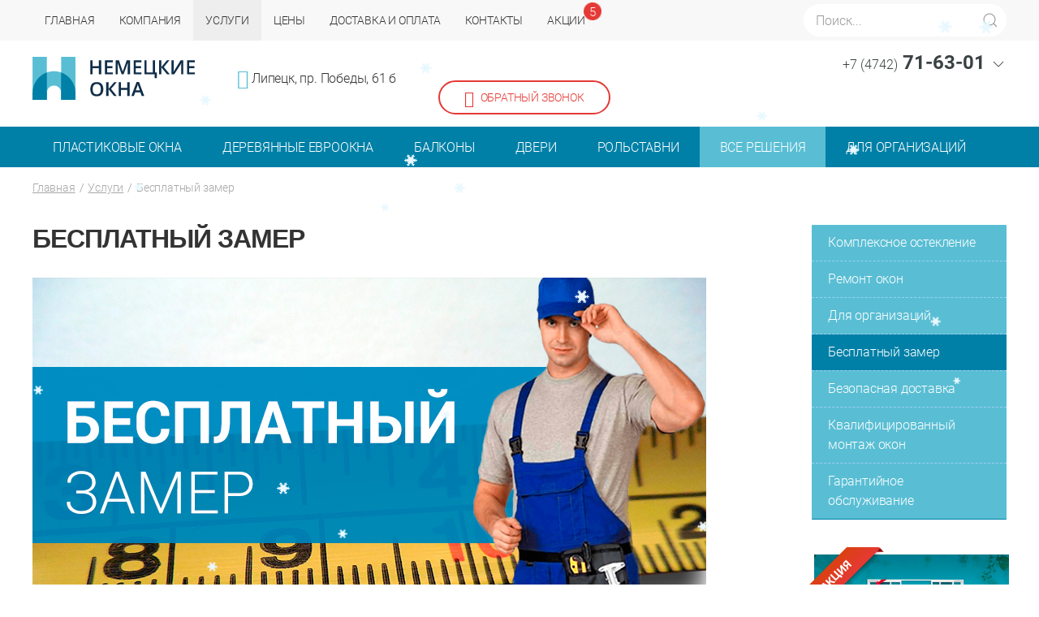

--- FILE ---
content_type: text/html; charset=UTF-8
request_url: https://lipokna.ru/services/besplatnyj-zamer
body_size: 7603
content:
<!DOCTYPE html>
<html>
	<head>
	<meta charset="UTF-8">
	<title>Бесплатный замер | Салон «Немецкие окна»</title>
	<base href="https://sitemaps.lipokna.ru/" />
	<meta name="keywords" content="Бесплатный замер, , Салон «Немецкие окна»Салон «Немецкие окна»" />
	<meta name="description" content="Салон «Немецкие окна» Бесплатный замер. . " />	
	<meta name="viewport" content="width=device-width, initial-scale=1">
	<link rel="icon" href="https://sitemaps.lipokna.ru/favicon.ico" type="image/x-icon" />
	<link rel="shortcut icon" href="https://sitemaps.lipokna.ru/favicon.ico" type="image/x-icon" />
	<meta name="cmsmagazine" content="4bb12eca5b5ca7d7a43a70d9a9e8336e" />
	<meta name="yandex-verification" content="2c5ec1bd0c0a01ed" />
	<link rel="stylesheet" type="text/css" href="assets/css/uikit.min.css"/>
	<link rel="stylesheet" href="/assets/build/build.css" type="text/css" />
    <script src="/assets/build/build.js"></script>
<link rel="stylesheet" href="/assets/build/all_ceaa5be9dd.min.css" type="text/css" />
</head>
	<body class="base">
		
        
<div class="uk-offcanvas-content">
  
<div id="topmenu" uk-sticky="offset: 0" style="z-index: 99999;" class="uk-visible@m">
	<div class="uk-container">
		<nav class="uk-navbar-container" uk-navbar>
            <div class="uk-navbar-left">
                <ul class="uk-navbar-nav">
					<li class="first"><a href="main">Главная</a></li><li><a href="about">Компания</a><div class="uk-navbar-dropdown"><ul class="uk-nav uk-navbar-dropdown-nav"><li class="first"><a href="about/novosti-kompanii/" >Новости и статьи</a></li><li><a href="about/akcii/" >Акции</a></li><li class="last"><a href="about/otzyvy/" >Отзывы</a></li></ul></div></li><li class="active"><a href="services">Услуги</a><div class="uk-navbar-dropdown"><ul class="uk-nav uk-navbar-dropdown-nav"><li class="first"><a href="services/complex-glazing" >Комплексное остекление</a></li><li><a href="services/repair-of-windows" >Ремонт окон</a></li><li><a href="services/offer-for-organizations" >Для организаций</a></li><li class="active"><a href="services/besplatnyj-zamer" >Бесплатный замер</a></li><li><a href="services/bezopasnaya-dostavka" >Безопасная доставка</a></li><li><a href="services/kvalificirovannyj-montazh-okon" >Квалифицированный монтаж окон</a></li><li class="last"><a href="services/garantijnoe-obsluzhivanie" >Гарантийное обслуживание</a></li></ul></div></li><li><a href="ceny">Цены</a><div class="uk-navbar-dropdown"><ul class="uk-nav uk-navbar-dropdown-nav"><li class="first"><a href="ceny/ceny-na-plastikovye-okna" >Цены на пластиковые окна</a></li><li class="last"><a href="ceny/ceny-na-ustanovku-okon" >Цены на установку окон</a></li></ul></div></li><li><a href="dostavka-i-oplata">Доставка и оплата</a><div class="uk-navbar-dropdown"><ul class="uk-nav uk-navbar-dropdown-nav"><li class="first"><a href="services/bezopasnaya-dostavka" >Доставка</a></li><li><a href="dostavka-i-oplata/rassrochka-i-kredit" >Рассрочка и кредит</a></li><li class="last"><a href="dostavka-i-oplata/sposoby-oplaty/" >Способы оплаты</a></li></ul></div></li><li class="last"><a href="kontakty">Контакты</a></li>
					<li class="first"><a href="about/akcii/" >Акции</a><div id="menucount" class="animated infinite tada">5</div></li>
				</ul>
			</div>
			<div class="uk-navbar-right">
				<form class="uk-search uk-search-default" id="ajaxSearch_form" action="rezultaty-poiska" method="get">
    <input type="hidden" name="advsearch" value="oneword">
	<span class="uk-search-icon-flip" uk-search-icon></span>
	<input id="ajaxSearch_input" class="uk-search-input" type="search" placeholder="Поиск..." id="search" name="search" value="" onfocus="this.value=(this.value=='Запрос для поиска...')? '' : this.value ;">
</form>
			</div>
		</nav>
	</div>
</div>

<div id="header" style="z-index: 99999;">
    
	<div class="uk-container uk-position-relative">
		<div class="uk-flex uk-flex-wrap uk-flex-wrap-around">
			<div class="uk-width-auto@m uk-width-1-1 logo">
				<a href="/" title="Салон «Немецкие окна» — Окна пластиковые, Балконы, Натяжные потолки"><img src="/assets/images/logo.svg" width="200" height="55" alt="Салон «Немецкие окна» — Окна пластиковые, Балконы, Натяжные потолки" title="Салон «Немецкие окна» — Окна пластиковые, Балконы, Натяжные потолки" uk-svg /></a>
			</div>
			<!--div class="uk-width-auto@m uk-width-1-1 address uk-visible@m"><i class="fa fa-map-marker" aria-hidden="true"></i> <span>Липецк, ул. Водопьянова, 21 а</span><br />
				<div class="phone2"><span>+7 (4742)</span> 40-07-50</div>
			</div-->
			<div class="uk-width-auto@m uk-width-1-1 address uk-visible@m"><i class="fa fa-map-marker" aria-hidden="true"></i> <span>Липецк, пр. Победы, 61 б</span><br />
				<!--div class="phone2"><span>+7 (4742)</span> 48-86-63</div-->
			</div>
			<div class="uk-width-expand@m uk-width-1-1 phone uk-visible@m">
				<div class="uk-display-block">
                    <button class="uk-button uk-button-link uk-float-right phoneTop" type="button"><p><i>+7 (4742)</i> 71-63-01 <span uk-icon="icon: chevron-down"></span></p></button>
                    <div uk-dropdown="pos: bottom-right" class="phoneTop"  style="z-index: 99999;"><p><i>+7 (4742)</i> 71-42-42</p></div>
                </div><br>
				<div class="callback"><a class="uk-button uk-button-default various" data-fancybox-type="iframe" href="callback?title=Бесплатный замер&link=services/besplatnyj-zamer"><i class="fa fa-phone" aria-hidden="true"></i> Обратный звонок</a></div>
			</div>
			<a href="#menuM" class="uk-position-center-right uk-hidden@m menuM" uk-toggle><span uk-icon="icon: menu; ratio: 1.5"></span></a>
			</div>	
		</div>
	</div>
	
	<div id="menu" style="z-index: 99998;"  class="uk-visible@m">
		<div uk-sticky="animation: uk-animation-slide-top; sel-target: .uk-navbar-container; cls-active: uk-navbar-sticky; cls-inactive: uk-navbar-transparent uk-light; top: 140; offset: 50">
			<nav class="uk-container uk-navbar-container" uk-navbar>
            <div class="uk-navbar-left">
                <ul class="uk-navbar-nav uk-flex uk-flex-between">
				<li class="first"><a href="catalog/plastikovye-okna/" >Пластиковые окна</a><div class="uk-navbar-dropdown"><ul class="uk-nav uk-navbar-dropdown-nav"><li class="first"><a href="catalog/plastikovye-okna/okna-rehau/" >Окна Rehau</a></li><li><a href="catalog/plastikovye-okna/veka/" >Окна Veka</a></li><li><a href="catalog/plastikovye-okna/okna-kbe/" >Окна KBE</a></li><li><a href="catalog/plastikovye-okna/okna-wds/" >Окна WDS</a></li><li><a href="catalog/komplektuyushhie/" >Комплектующие</a></li><li class="last"><a href="catalog/plastikovye-okna/okrashennye-okna" >Окрашенные окна</a></li></ul></div></li><li><a href="catalog/wooden-windows/" >Деревянные Евроокна</a><div class="uk-navbar-dropdown"><ul class="uk-nav uk-navbar-dropdown-nav"><li class="first"><a href="catalog/wooden-windows/derevo-alyuminij" >Дерево-алюминий</a></li></ul></div></li><li><a href="catalog/balconies/" >Балконы</a><div class="uk-navbar-dropdown"><ul class="uk-nav uk-navbar-dropdown-nav"><li class="first"><a href="catalog/balconies/balkony-lodzhii-iz-pvh" >Балконы, лоджии из ПВХ</a></li><li><a href="catalog/balconies/balkony-lodzhii-iz-alyuminiya" >Балконы, лоджии из алюминия</a></li><li class="last"><a href="catalog/balconies/otdelka-balkonov" >Отделка балконов</a></li></ul></div></li><li><a href="catalog/dveri/" >Двери</a><div class="uk-navbar-dropdown"><ul class="uk-nav uk-navbar-dropdown-nav"><li class="first"><a href="catalog/dveri/metallicheskie-dveri/" >Металлические двери</a></li><li><a href="catalog/dveri/entrance-groups" >Входные группы</a></li><li class="last"><a href="catalog/dveri/rehau-dvernye-sistemy-60" >Rehau дверные системы 60</a></li></ul></div></li><li class="last"><a href="catalog/rolstavni/" >Рольставни</a><div class="uk-navbar-dropdown"><ul class="uk-nav uk-navbar-dropdown-nav"><li class="first"><a href="catalog/rolstavni/shutters" >Рольставни</a></li><li><a href="catalog/rolstavni/gate" >Ворота</a></li><li class="last"><a href="catalog/rolstavni/calculator" >Калькулятор</a></li></ul></div></li>
				
				<li class="innerHereTpl active"><a href="catalog/">Все решения</a><div class="uk-navbar-dropdown"><ul class="uk-nav uk-navbar-dropdown-nav"><li class="first"><a href="catalog/komplektuyushhie/window-sills/" >Подоконники</a></li><li><a href="catalog/komplektuyushhie/mosquito-nets/" >Москитные сетки</a></li><li><a href="catalog/komplektuyushhie/slopes/" >Откосы, отливы</a></li><li><a href="catalog/komplektuyushhie/ruchki/" >Ручки, фурнитура</a></li><li><a href="catalog/komplektuyushhie/germetiki-pena/" >Герметики, пена</a></li><li><a href="services/repair-of-windows" >Ремонт окон</a></li><li><a href="catalog/ceilings/" >Потолки</a></li><li><a href="catalog/partitions" >Перегородки</a></li><li><a href="catalog/blinds/" >Жалюзи</a></li><li class="last"><a href="catalog/metallicheskie-reshetki" >Металлические решетки</a></li></ul></div></li>
				
				<li class="first"><a class="menuactive" href="services/offer-for-organizations">Для организаций</a></li>
			</ul>
			</div>
			</nav>
		</div>
	</div> 
		
		<div class="uk-container">
			
			<ul class="uk-breadcrumb uk-padding-small uk-padding-remove-horizontal"><li><a href="">Главная</a></li><li><a href="services/">Услуги</a></li><li class="uk-active">Бесплатный замер</li></ul>
			
			<div class="uk-flex uk-flex-wrap uk-flex-wrap-around">
				<div class="content uk-width-4-5@m uk-width-1-1">
					<h1 class="title">Бесплатный замер</h1>	
					
					<p><span><img src="assets/images/zamer.jpg" alt="" width="830" height="439" /><br /><br />Когда появляется возможность или острая необходимость в замене или приобретении пластиковых конструкций, то самым главным критерием здесь является приобретение качественной, надежной и долгосрочной продукции по наиболее оптимальной цене. Но, не менее важным этапом в замене оконных конструкций является точность замеров пластиковых конструкций. Ведь изготавливая профиль пластикового окна, специалисты опираются, в первую очередь, на данные, полученные от замера. Многие наши сотрудники работают в компании с момента ее становления. Поэтому сегодня их можно назвать настоящими профессионалами своего дела. Имея профессиональный подход и большой опыт работы в данной сфере, наши специалисты снимут замеры любой стандартной и нестандартной проекции.</span><br /><br /><span>Квалифицированные специалисты нашей компании, имеющие надлежащее образование, зная методику замеров и годы практических навыков, сделают все, чтобы в процессе работы исключить как большие ошибки, так и мелкие погрешности. Тем более, что каждый вызов опытного замерщика в компании <strong>«Немецкие окна»</strong> — услуга совершенно бесплатная.   <br />  <br /><strong>Профессиональный замер</strong> — это идеальное качество монтажа. Точный замер конструкций является не такой уж простой процедурой, как может показаться неопытному в этом деле человеку. Все дело в том, что замеры должны быть не только безупречно точными, но и выполнятся по определенным правилам. Специалисты компании «Немецкие окна» производят не просто замеры конструкций, они консультируют заказчика по всем, интересующим его вопросам. Кроме того, делают они это совершенно бесплатно. Еще одним преимуществом нашей компании является бесплатный выезд замерщиков по объектам области.<br /><br />Замеры производятся <span>в будни до 21.00, в выходные до 19.00.</span><br /></span></p>
					<div style="clear: both; margin-bottom: 30px;"></div>
					<div id="callbackForm">
<p><span style="color:#900;"></span></p>
<div class="bform">
	<h4>Заказать бесплатный замер!</h4>
<form id="formid" action="services/besplatnyj-zamer" method="post" onsubmit="yaCounter23646352.reachGoal('UZNATSTOIMOST'); return true;" class="uk-grid-small ajax_form" uk-grid>

	<div class="uk-width-1-3@m uk-width-1-1">
		<input class="uk-input" type="text" name="name" placeholder="Представьтесь" value=""/>
	</div>
		<input class="forminpun" type="hidden" name="nospam:blank" value="">
        <input class="forminpun" type="hidden" name="work-email" value="">
    <div class="uk-width-1-3@m uk-width-1-1">
		<input class="uk-input" type="text" name="phone" placeholder="+7 (___) ___ ____" value=""/>
	</div>
		<input type="hidden" name="title" value="" />
		<input type="hidden" name="link" value="" />
	<div class="uk-width-1-3@m uk-width-1-1">	
		<input class="uk-input" type="submit" id="sbm" name="submit" value="Отправить"/>
	</div>	
	
	<input type="hidden" name="af_action" value="b04b99479b03c1b2ee8e4c098054e99e" />
</form>
	<div class="ya"><input type="checkbox" id="opd" checked="checked" name="person"><span>Я согласен с обработкой <a href="assets/docs/oferta.pdf" target="_blank">персональных данных</a></span></div>
</div>
</div>
					
				</div>
				<div class="sidebar 3  uk-width-1-5@m uk-width-1-1">
					<div id="rightMenu">
						<ul class="uk-nav">
							<li class="first"><a href="services/complex-glazing" >Комплексное остекление</a></li><li><a href="services/repair-of-windows" >Ремонт окон</a></li><li><a href="services/offer-for-organizations" >Для организаций</a></li><li class="active"><a href="services/besplatnyj-zamer" >Бесплатный замер</a></li><li><a href="services/bezopasnaya-dostavka" >Безопасная доставка</a></li><li><a href="services/kvalificirovannyj-montazh-okon" >Квалифицированный монтаж окон</a></li><li class="last"><a href="services/garantijnoe-obsluzhivanie" >Гарантийное обслуживание</a></li>
						</ul>
					</div>
					<div class="catalograz_cont2">
<div class="ribbon2"><span>АКЦИЯ</span></div>	
<a href="about/akcii/razdvizhnaya-lodzhiya" title="Раздвижная лоджия из алюминия">	
	<h3 class="uk-position-bottom-center">Раздвижная лоджия из алюминия</h3>
	<div class="catalog_img"><div class="catImage"><img src="assets/images/action/2017-12-08/sliderbg2-3-18-2.jpg" alt="Раздвижная лоджия из алюминия" /></div></div>
</a>	
</div>
				</div>
			</div>	
		</div>
		<div id="bottommenu" class="uk-visible@m">
				<div class="uk-container uk-position-relative">
				    <ul class="uk-navbar-nav">
					<li class="first"><a href="main">Главная</a></li><li><a href="about">Компания</a></li><li class="active"><a href="services">Услуги</a></li><li><a href="ceny">Цены</a></li><li><a href="dostavka-i-oplata">Доставка и оплата</a></li><li class="last"><a href="kontakty">Контакты</a></li>
					</ul>
					<div class="mapsite"><a href="sitemap.xml" target="_blank" title="Карта сайта">Карта сайта</a></div>
					</div>
				
			</div>
			<div class="clear"></div>
			<div id="footer">
				<div class="uk-container">
				    <ul class="uk-nav uk-flex uk-flex-wrap uk-flex-wrap-around">
				    <li class="first uk-width-1-5@m uk-width-1-1"><a href="catalog/plastikovye-okna/" >Пластиковые окна</a><ul><li class="first"><a href="catalog/plastikovye-okna/okna-rehau/" >Окна Rehau</a></li><li><a href="catalog/plastikovye-okna/veka/" >Окна Veka</a></li><li><a href="catalog/plastikovye-okna/okna-kbe/" >Окна KBE</a></li><li><a href="catalog/plastikovye-okna/okna-wds/" >Окна WDS</a></li><li><a href="catalog/komplektuyushhie/" >Комплектующие</a></li><li class="last"><a href="catalog/plastikovye-okna/okrashennye-okna" >Окрашенные окна</a></li></ul></li><li class="uk-width-1-5@m uk-width-1-1"><a href="catalog/balconies/" >Балконы</a><ul><li class="first"><a href="catalog/balconies/balkony-lodzhii-iz-pvh" >Балконы, лоджии из ПВХ</a></li><li><a href="catalog/balconies/balkony-lodzhii-iz-alyuminiya" >Балконы, лоджии из алюминия</a></li><li class="last"><a href="catalog/balconies/otdelka-balkonov" >Отделка балконов</a></li></ul></li><li class="uk-width-1-5@m uk-width-1-1"><a href="catalog/dveri/" >Двери</a><ul><li class="first"><a href="catalog/dveri/metallicheskie-dveri/" >Металлические двери</a></li><li><a href="catalog/dveri/entrance-groups" >Входные группы</a></li><li class="last"><a href="catalog/dveri/rehau-dvernye-sistemy-60" >Rehau дверные системы 60</a></li></ul></li><li class="last uk-width-1-5@m uk-width-1-1"><a href="catalog/komplektuyushhie/" >Комплектующие</a><ul><li class="first"><a href="catalog/komplektuyushhie/window-sills/" >Подоконники</a></li><li><a href="catalog/komplektuyushhie/mosquito-nets/" >Москитные сетки</a></li><li><a href="catalog/komplektuyushhie/slopes/" >Откосы, отливы</a></li><li class="last"><a href="catalog/komplektuyushhie/ruchki/" >Ручки, фурнитура</a></li></ul></li>
					<li class="uk-width-1-5@m uk-width-1-1 innerHereTpl active"><a href="catalog/">Все решения</a><ul class="fullCatalog"><li class="first"><a href="catalog/rolstavni/" >Рольставни</a></li><li><a href="catalog/partitions" >Перегородки</a></li><li><a href="catalog/blinds/" >Жалюзи</a></li><li class="last"><a href="catalog/metallicheskie-reshetki" >Металлические решетки</a></li></ul></li>
				    </ul>
<div class="soc-block">
                <ul class="uk-nav">
                <li><a href="https://vk.com/lipokna" target="_blank" title="Вконтакте" class="soc-link vk"></a></li>
                <li><a href="https://www.instagram.com/lipokna/" target="_blank" title="Instagram" class="soc-link inst"></a></li>
                <li><a href="https://www.facebook.com/lipokna" target="_blank" title="Facebook" class="soc-link fc"></a></li>
                </ul>
            </div>
				</div>
				<div class="clear"></div>
			</div><!--end footer-->
		<div id="copyright">
					<div class="uk-container">
					    <div class="uk-flex uk-flex-wrap uk-flex-wrap-around">
					    <div class="copy uk-width-auto@m uk-width-1-1">
					    <p>
						Салон «Немецкие окна», 2013-2026
						</p>
						</div>
			<div class="pers uk-width-expand@m uk-width-1-1 uk-padding uk-padding-remove-vertical">
			    <p>
			        Продолжая использовать наш сайт, вы даете согласие на обработку файлов cookie, <abbr class="link" title="сведения о местоположении; тип и версия ОС; тип и версия Браузера; тип устройства и разрешение его экрана; источник откуда пришел на сайт пользователь; с какого сайта или по какой рекламе; язык ОС и Браузера; какие страницы открывает и на какие кнопки нажимает пользователь; ip-адрес">пользовательских данных</abbr> в целях функционирования сайта, проведения ретаргетинга и статистических исследований. Если вы не хотите, чтобы ваши данные обрабатывались, покиньте сайт. 
			    </p>
			</div>			
						
						
						<div class="razr uk-width-auto@m uk-width-1-1">
						<a href="http://star-like.ru" title="Создание и продвижение сайтов Веб-студия «Старлайк»"><div class="razr">
			<p>Создание и продвижение<br>сайта —  Веб-студия «Старлайк»</p> <img src="assets/images/starlike.png" alt="Создание и продвижение сайтов «Стар Лайк»" title="Создание и продвижение сайтов «Стар Лайк»">
			</div></a>
			</div>
						
					</div>
					</div>
					
					
	<div id="menuM" uk-offcanvas>
        <div class="uk-offcanvas-bar">
            <button class="uk-offcanvas-close" type="button" uk-close></button>
<ul class="uk-nav">
					<li class="first"><a href="main">Главная</a></li><li><a href="about">Компания</a><div class="uk-navbar-dropdown"><ul class="uk-nav uk-navbar-dropdown-nav"><li class="first"><a href="about/novosti-kompanii/" >Новости и статьи</a></li><li><a href="about/akcii/" >Акции</a></li><li class="last"><a href="about/otzyvy/" >Отзывы</a></li></ul></div></li><li class="active"><a href="services">Услуги</a><div class="uk-navbar-dropdown"><ul class="uk-nav uk-navbar-dropdown-nav"><li class="first"><a href="services/complex-glazing" >Комплексное остекление</a></li><li><a href="services/repair-of-windows" >Ремонт окон</a></li><li><a href="services/offer-for-organizations" >Для организаций</a></li><li class="active"><a href="services/besplatnyj-zamer" >Бесплатный замер</a></li><li><a href="services/bezopasnaya-dostavka" >Безопасная доставка</a></li><li><a href="services/kvalificirovannyj-montazh-okon" >Квалифицированный монтаж окон</a></li><li class="last"><a href="services/garantijnoe-obsluzhivanie" >Гарантийное обслуживание</a></li></ul></div></li><li><a href="ceny">Цены</a><div class="uk-navbar-dropdown"><ul class="uk-nav uk-navbar-dropdown-nav"><li class="first"><a href="ceny/ceny-na-plastikovye-okna" >Цены на пластиковые окна</a></li><li class="last"><a href="ceny/ceny-na-ustanovku-okon" >Цены на установку окон</a></li></ul></div></li><li><a href="dostavka-i-oplata">Доставка и оплата</a><div class="uk-navbar-dropdown"><ul class="uk-nav uk-navbar-dropdown-nav"><li class="first"><a href="services/bezopasnaya-dostavka" >Доставка</a></li><li><a href="dostavka-i-oplata/rassrochka-i-kredit" >Рассрочка и кредит</a></li><li class="last"><a href="dostavka-i-oplata/sposoby-oplaty/" >Способы оплаты</a></li></ul></div></li><li class="last"><a href="kontakty">Контакты</a></li>
					<li class="first"><a href="about/akcii/" >Акции</a><div id="menucount" class="animated infinite tada">5</div></li>
				<li class="first"><a href="catalog/plastikovye-okna/" >Пластиковые окна</a><div class="uk-navbar-dropdown"><ul class="uk-nav uk-navbar-dropdown-nav"><li class="first"><a href="catalog/plastikovye-okna/okna-rehau/" >Окна Rehau</a></li><li><a href="catalog/plastikovye-okna/veka/" >Окна Veka</a></li><li><a href="catalog/plastikovye-okna/okna-kbe/" >Окна KBE</a></li><li><a href="catalog/plastikovye-okna/okna-wds/" >Окна WDS</a></li><li><a href="catalog/komplektuyushhie/" >Комплектующие</a></li><li class="last"><a href="catalog/plastikovye-okna/okrashennye-okna" >Окрашенные окна</a></li></ul></div></li><li><a href="catalog/wooden-windows/" >Деревянные Евроокна</a><div class="uk-navbar-dropdown"><ul class="uk-nav uk-navbar-dropdown-nav"><li class="first"><a href="catalog/wooden-windows/derevo-alyuminij" >Дерево-алюминий</a></li></ul></div></li><li><a href="catalog/balconies/" >Балконы</a><div class="uk-navbar-dropdown"><ul class="uk-nav uk-navbar-dropdown-nav"><li class="first"><a href="catalog/balconies/balkony-lodzhii-iz-pvh" >Балконы, лоджии из ПВХ</a></li><li><a href="catalog/balconies/balkony-lodzhii-iz-alyuminiya" >Балконы, лоджии из алюминия</a></li><li class="last"><a href="catalog/balconies/otdelka-balkonov" >Отделка балконов</a></li></ul></div></li><li><a href="catalog/dveri/" >Двери</a><div class="uk-navbar-dropdown"><ul class="uk-nav uk-navbar-dropdown-nav"><li class="first"><a href="catalog/dveri/metallicheskie-dveri/" >Металлические двери</a></li><li><a href="catalog/dveri/entrance-groups" >Входные группы</a></li><li class="last"><a href="catalog/dveri/rehau-dvernye-sistemy-60" >Rehau дверные системы 60</a></li></ul></div></li><li class="last"><a href="catalog/rolstavni/" >Рольставни</a><div class="uk-navbar-dropdown"><ul class="uk-nav uk-navbar-dropdown-nav"><li class="first"><a href="catalog/rolstavni/shutters" >Рольставни</a></li><li><a href="catalog/rolstavni/gate" >Ворота</a></li><li class="last"><a href="catalog/rolstavni/calculator" >Калькулятор</a></li></ul></div></li>
				
				<li class="innerHereTpl active"><a href="catalog/">Все решения</a><div class="uk-navbar-dropdown"><ul class="uk-nav uk-navbar-dropdown-nav"><li class="first"><a href="catalog/komplektuyushhie/window-sills/" >Подоконники</a></li><li><a href="catalog/komplektuyushhie/mosquito-nets/" >Москитные сетки</a></li><li><a href="catalog/komplektuyushhie/slopes/" >Откосы, отливы</a></li><li><a href="catalog/komplektuyushhie/ruchki/" >Ручки, фурнитура</a></li><li><a href="catalog/komplektuyushhie/germetiki-pena/" >Герметики, пена</a></li><li><a href="services/repair-of-windows" >Ремонт окон</a></li><li><a href="catalog/ceilings/" >Потолки</a></li><li><a href="catalog/partitions" >Перегородки</a></li><li><a href="catalog/blinds/" >Жалюзи</a></li><li class="last"><a href="catalog/metallicheskie-reshetki" >Металлические решетки</a></li></ul></div></li>
				
				<li class="first"><a class="menuactive" href="services/offer-for-organizations">Для организаций</a></li>

				</ul>
				<p class="menuMphone"><i>+7 (4742)</i> 71-63-01</p>
        </div>
    </div>	
					
					
</div>


 

 

<script type="text/javascript">
var spinner = $('.ymap-container').children('.loader');
var check_if_load = false;
var myMapTemp, myPlacemarkTemp, myPlacemarkTemp2;

function init(){ 
	myMapTemp = new ymaps.Map("map", {
		center: [52.59359424929679,39.562639368717186],
		zoom: 17,
		controls: ['smallMapDefaultSet']
	}); 
	/*
	myPlacemarkTemp = new ymaps.Placemark([52.59331897422116,39.5415012073402], {
				hintContent: 'Офис продаж «Немецкие окна»',
				balloonContent: 'г. Липецк, ул. Водопьянова, 21 а'
				}, {
				iconLayout: 'default#image',
				iconImageHref: 'assets/images/1map.png',
				iconImageSize: [44, 60],  
				balloonShadow: false
			});
		*/	
			myPlacemarkTemp2 = new ymaps.Placemark([52.59359424929679,39.562639368717186], {
				hintContent: 'Офис продаж «Немецкие окна»',
				balloonContent: 'г. Липецк, пр. Победы, 61 б'
				}, {
				iconLayout: 'default#image',
				iconImageHref: 'assets/images/1map.png',
				iconImageSize: [44, 60],  
				balloonShadow: false
			});
	
	//myMapTemp.geoObjects.add(myPlacemarkTemp);
	myMapTemp.geoObjects.add(myPlacemarkTemp2);
	myMapTemp.behaviors.disable('scrollZoom'); 
	
	
	
	
  var layer = myMapTemp.layers.get(0).get(0);
	waitForTilesLoad(layer).then(function() {
		spinner.removeClass('is-active');
	});
}


function waitForTilesLoad(layer) {
	return new ymaps.vow.Promise(function (resolve, reject) {
		var tc = getTileContainer(layer), readyAll = true;
		tc.tiles.each(function (tile, number) {
			if (!tile.isReady()) {
				readyAll = false;
			}
		});
		if (readyAll) {
			resolve();
			} else {
			tc.events.once("ready", function() {
				resolve();
			});
		}
	});
}

function getTileContainer(layer) {
	for (var k in layer) {
		if (layer.hasOwnProperty(k)) {
			if (
			layer[k] instanceof ymaps.layer.tileContainer.CanvasContainer
			|| layer[k] instanceof ymaps.layer.tileContainer.DomContainer
			) {
				return layer[k];
			}
		}
	}
	return null;
}

function loadScript(url, callback){
	var script = document.createElement("script");
	
	if (script.readyState){  // IE
		script.onreadystatechange = function(){
			if (script.readyState == "loaded" ||
			script.readyState == "complete"){
				script.onreadystatechange = null;
				callback();
			}
		};
		} else {
		script.onload = function(){
			callback();
		};
	}
	
	script.src = url;
	document.getElementsByTagName("head")[0].appendChild(script);
}


var ymap = function() {
	$('.ymap-container').mouseenter(function(){
		if (!check_if_load) { 
			check_if_load = true; 
			spinner.addClass('is-active');
			loadScript("https://api-maps.yandex.ru/2.1/?lang=ru_RU&amp;loadByRequire=1", function(){
				ymaps.load(init);
			});                
		}
	}
	);  
}

$(function() {
	ymap();
});

/*
            $(document).on('click','a.office-link.tte', function(e) {
            e.preventDefault();
				myMapTemp.setZoom( 18 );
				var coords = myPlacemarkTemp.geometry.getCoordinates();
				myMapTemp.panTo(coords,{flying:1});
				myPlacemarkTemp.geometry.setCoordinates(e.get("coordPosition"));
				myPlacemarkTemp.balloon.open();
				return false;
			});
*/
			$(document).on('click','a.office-link.ttr', function(e) {
			e.preventDefault();
				myMapTemp.setZoom( 18 );
				var coords = myPlacemarkTemp2.geometry.getCoordinates();
				myMapTemp.panTo(coords,{flying:1});
				myPlacemarkTemp2.geometry.setCoordinates(e.get("coordPosition"));
				myPlacemarkTemp2.balloon.open();
				return false;
			});
	
	</script>
				
<!-- Yandex.Metrika counter -->
<script type="text/javascript" >
   (function(m,e,t,r,i,k,a){m[i]=m[i]||function(){(m[i].a=m[i].a||[]).push(arguments)};
   m[i].l=1*new Date();
   for (var j = 0; j < document.scripts.length; j++) {if (document.scripts[j].src === r) { return; }}
   k=e.createElement(t),a=e.getElementsByTagName(t)[0],k.async=1,k.src=r,a.parentNode.insertBefore(k,a)})
   (window, document, "script", "https://mc.yandex.ru/metrika/tag.js", "ym");

   ym(23646352, "init", {
        clickmap:true,
        trackLinks:true,
        accurateTrackBounce:true,
        webvisor:true,
        trackHash:true
   });
</script>
<noscript><div><img src="https://mc.yandex.ru/watch/23646352" style="position:absolute; left:-9999px;" alt="" /></div></noscript>
<!-- /Yandex.Metrika counter -->

<script>
  (function(i,s,o,g,r,a,m){i['GoogleAnalyticsObject']=r;i[r]=i[r]||function(){
  (i[r].q=i[r].q||[]).push(arguments)},i[r].l=1*new Date();a=s.createElement(o),
  m=s.getElementsByTagName(o)[0];a.async=1;a.src=g;m.parentNode.insertBefore(a,m)
  })(window,document,'script','//www.google-analytics.com/analytics.js','ga');

  ga('create', 'UA-52437928-3', 'auto');
  ga('send', 'pageview');

</script>

<!-- BEGIN JIVOSITE CODE {literal} -->
<script type='text/javascript'>
(function(){ var widget_id = 'Ls0dMWtKp0';
var s = document.createElement('script'); s.type = 'text/javascript'; s.async = true; s.src = '//code.jivosite.com/script/widget/'+widget_id; var ss = document.getElementsByTagName('script')[0]; ss.parentNode.insertBefore(s, ss);})();</script>
<!-- {/literal} END JIVOSITE CODE -->

<!-- Facebook Pixel Code -->
<script>
!function(f,b,e,v,n,t,s)
{if(f.fbq)return;n=f.fbq=function(){n.callMethod?
n.callMethod.apply(n,arguments):n.queue.push(arguments)};
if(!f._fbq)f._fbq=n;n.push=n;n.loaded=!0;n.version='2.0';
n.queue=[];t=b.createElement(e);t.async=!0;
t.src=v;s=b.getElementsByTagName(e)[0];
s.parentNode.insertBefore(t,s)}(window,document,'script',
'https://connect.facebook.net/en_US/fbevents.js');
 fbq('init', '300172980880163'); 
fbq('track', 'PageView');
</script>
<noscript>
 <img height="1" width="1" 
src="https://www.facebook.com/tr?id=300172980880163&ev=PageView&noscript=1"/>
</noscript>
<!-- End Facebook Pixel Code -->

<script src="assets/show/jquery.snow.js"></script>
<script>
    $(document).ready(function(){
         $(document).snowfall({
            flakeCount: 50,
            image :"assets/show/flake.png", 
            minSize: 10, 
            maxSize:20,
            round: true,
            shadow: false,
        });
    });
</script>


	<script type="text/javascript" src="/assets/build/all_08e2d54cd6.min.js"></script>
</body>
</html>

--- FILE ---
content_type: text/css
request_url: https://sitemaps.lipokna.ru/assets/build/build.css
body_size: 23265
content:
@font-face{font-family:"Roboto";font-style:italic;font-weight:300;src:local("Roboto Light Italic"),local("Roboto-LightItalic"),url("https://fonts.gstatic.com/s/roboto/v18/7m8l7TlFO-S3VkhHuR0atzTOQ_MqJVwkKsUn0wKzc2I.woff2") format("woff2")}@font-face{font-family:"Roboto";font-style:italic;font-weight:300;src:local("Roboto Light Italic"),local("Roboto-LightItalic"),url("https://fonts.gstatic.com/s/roboto/v18/7m8l7TlFO-S3VkhHuR0atzUj_cnvWIuuBMVgbX098Mw.woff2") format("woff2")}@font-face{font-family:"Roboto";font-style:italic;font-weight:300;src:local("Roboto Light Italic"),local("Roboto-LightItalic"),url("https://fonts.gstatic.com/s/roboto/v18/7m8l7TlFO-S3VkhHuR0at0bcKLIaa1LC45dFaAfauRA.woff2") format("woff2")}@font-face{font-family:"Roboto";font-style:italic;font-weight:300;src:local("Roboto Light Italic"),local("Roboto-LightItalic"),url("https://fonts.gstatic.com/s/roboto/v18/7m8l7TlFO-S3VkhHuR0at2o_sUJ8uO4YLWRInS22T3Y.woff2") format("woff2")}@font-face{font-family:"Roboto";font-style:italic;font-weight:300;src:local("Roboto Light Italic"),local("Roboto-LightItalic"),url("https://fonts.gstatic.com/s/roboto/v18/7m8l7TlFO-S3VkhHuR0at76up8jxqWt8HVA3mDhkV_0.woff2") format("woff2")}@font-face{font-family:"Roboto";font-style:italic;font-weight:300;src:local("Roboto Light Italic"),local("Roboto-LightItalic"),url("https://fonts.gstatic.com/s/roboto/v18/7m8l7TlFO-S3VkhHuR0atyYE0-AqJ3nfInTTiDXDjU4.woff2") format("woff2")}@font-face{font-family:"Roboto";font-style:italic;font-weight:300;src:local("Roboto Light Italic"),local("Roboto-LightItalic"),url("https://fonts.gstatic.com/s/roboto/v18/7m8l7TlFO-S3VkhHuR0at44P5ICox8Kq3LLUNMylGO4.woff2") format("woff2")}@font-face{font-family:"Roboto";font-style:italic;font-weight:400;src:local("Roboto Italic"),local("Roboto-Italic"),url("https://fonts.gstatic.com/s/roboto/v18/WxrXJa0C3KdtC7lMafG4dRTbgVql8nDJpwnrE27mub0.woff2") format("woff2")}@font-face{font-family:"Roboto";font-style:italic;font-weight:400;src:local("Roboto Italic"),local("Roboto-Italic"),url("https://fonts.gstatic.com/s/roboto/v18/OpXUqTo0UgQQhGj_SFdLWBTbgVql8nDJpwnrE27mub0.woff2") format("woff2")}@font-face{font-family:"Roboto";font-style:italic;font-weight:400;src:local("Roboto Italic"),local("Roboto-Italic"),url("https://fonts.gstatic.com/s/roboto/v18/1hZf02POANh32k2VkgEoUBTbgVql8nDJpwnrE27mub0.woff2") format("woff2")}@font-face{font-family:"Roboto";font-style:italic;font-weight:400;src:local("Roboto Italic"),local("Roboto-Italic"),url("https://fonts.gstatic.com/s/roboto/v18/cDKhRaXnQTOVbaoxwdOr9xTbgVql8nDJpwnrE27mub0.woff2") format("woff2")}@font-face{font-family:"Roboto";font-style:italic;font-weight:400;src:local("Roboto Italic"),local("Roboto-Italic"),url("https://fonts.gstatic.com/s/roboto/v18/K23cxWVTrIFD6DJsEVi07RTbgVql8nDJpwnrE27mub0.woff2") format("woff2")}@font-face{font-family:"Roboto";font-style:italic;font-weight:400;src:local("Roboto Italic"),local("Roboto-Italic"),url("https://fonts.gstatic.com/s/roboto/v18/vSzulfKSK0LLjjfeaxcREhTbgVql8nDJpwnrE27mub0.woff2") format("woff2")}@font-face{font-family:"Roboto";font-style:italic;font-weight:400;src:local("Roboto Italic"),local("Roboto-Italic"),url("https://fonts.gstatic.com/s/roboto/v18/vPcynSL0qHq_6dX7lKVByfesZW2xOQ-xsNqO47m55DA.woff2") format("woff2")}@font-face{font-family:"Roboto";font-style:normal;font-weight:300;src:local("Roboto Light"),local("Roboto-Light"),url("https://fonts.gstatic.com/s/roboto/v18/0eC6fl06luXEYWpBSJvXCBJtnKITppOI_IvcXXDNrsc.woff2") format("woff2")}@font-face{font-family:"Roboto";font-style:normal;font-weight:300;src:local("Roboto Light"),local("Roboto-Light"),url("https://fonts.gstatic.com/s/roboto/v18/Fl4y0QdOxyyTHEGMXX8kcRJtnKITppOI_IvcXXDNrsc.woff2") format("woff2")}@font-face{font-family:"Roboto";font-style:normal;font-weight:300;src:local("Roboto Light"),local("Roboto-Light"),url("https://fonts.gstatic.com/s/roboto/v18/-L14Jk06m6pUHB-5mXQQnRJtnKITppOI_IvcXXDNrsc.woff2") format("woff2")}@font-face{font-family:"Roboto";font-style:normal;font-weight:300;src:local("Roboto Light"),local("Roboto-Light"),url("https://fonts.gstatic.com/s/roboto/v18/I3S1wsgSg9YCurV6PUkTORJtnKITppOI_IvcXXDNrsc.woff2") format("woff2")}@font-face{font-family:"Roboto";font-style:normal;font-weight:300;src:local("Roboto Light"),local("Roboto-Light"),url("https://fonts.gstatic.com/s/roboto/v18/NYDWBdD4gIq26G5XYbHsFBJtnKITppOI_IvcXXDNrsc.woff2") format("woff2")}@font-face{font-family:"Roboto";font-style:normal;font-weight:300;src:local("Roboto Light"),local("Roboto-Light"),url("https://fonts.gstatic.com/s/roboto/v18/Pru33qjShpZSmG3z6VYwnRJtnKITppOI_IvcXXDNrsc.woff2") format("woff2")}@font-face{font-family:"Roboto";font-style:normal;font-weight:300;src:local("Roboto Light"),local("Roboto-Light"),url("https://fonts.gstatic.com/s/roboto/v18/Hgo13k-tfSpn0qi1SFdUfVtXRa8TVwTICgirnJhmVJw.woff2") format("woff2")}@font-face{font-family:"Roboto";font-style:normal;font-weight:400;src:local("Roboto"),local("Roboto-Regular"),url("https://fonts.gstatic.com/s/roboto/v18/ek4gzZ-GeXAPcSbHtCeQI_esZW2xOQ-xsNqO47m55DA.woff2") format("woff2")}@font-face{font-family:"Roboto";font-style:normal;font-weight:400;src:local("Roboto"),local("Roboto-Regular"),url("https://fonts.gstatic.com/s/roboto/v18/mErvLBYg_cXG3rLvUsKT_fesZW2xOQ-xsNqO47m55DA.woff2") format("woff2")}@font-face{font-family:"Roboto";font-style:normal;font-weight:400;src:local("Roboto"),local("Roboto-Regular"),url("https://fonts.gstatic.com/s/roboto/v18/-2n2p-_Y08sg57CNWQfKNvesZW2xOQ-xsNqO47m55DA.woff2") format("woff2")}@font-face{font-family:"Roboto";font-style:normal;font-weight:400;src:local("Roboto"),local("Roboto-Regular"),url("https://fonts.gstatic.com/s/roboto/v18/u0TOpm082MNkS5K0Q4rhqvesZW2xOQ-xsNqO47m55DA.woff2") format("woff2")}@font-face{font-family:"Roboto";font-style:normal;font-weight:400;src:local("Roboto"),local("Roboto-Regular"),url("https://fonts.gstatic.com/s/roboto/v18/NdF9MtnOpLzo-noMoG0miPesZW2xOQ-xsNqO47m55DA.woff2") format("woff2")}@font-face{font-family:"Roboto";font-style:normal;font-weight:400;src:local("Roboto"),local("Roboto-Regular"),url("https://fonts.gstatic.com/s/roboto/v18/Fcx7Wwv8OzT71A3E1XOAjvesZW2xOQ-xsNqO47m55DA.woff2") format("woff2")}@font-face{font-family:"Roboto";font-style:normal;font-weight:400;src:local("Roboto"),local("Roboto-Regular"),url("https://fonts.gstatic.com/s/roboto/v18/CWB0XYA8bzo0kSThX0UTuA.woff2") format("woff2")}@font-face{font-family:"Roboto";font-style:normal;font-weight:700;src:local("Roboto Bold"),local("Roboto-Bold"),url("https://fonts.gstatic.com/s/roboto/v18/77FXFjRbGzN4aCrSFhlh3hJtnKITppOI_IvcXXDNrsc.woff2") format("woff2")}@font-face{font-family:"Roboto";font-style:normal;font-weight:700;src:local("Roboto Bold"),local("Roboto-Bold"),url("https://fonts.gstatic.com/s/roboto/v18/isZ-wbCXNKAbnjo6_TwHThJtnKITppOI_IvcXXDNrsc.woff2") format("woff2")}@font-face{font-family:"Roboto";font-style:normal;font-weight:700;src:local("Roboto Bold"),local("Roboto-Bold"),url("https://fonts.gstatic.com/s/roboto/v18/UX6i4JxQDm3fVTc1CPuwqhJtnKITppOI_IvcXXDNrsc.woff2") format("woff2")}@font-face{font-family:"Roboto";font-style:normal;font-weight:700;src:local("Roboto Bold"),local("Roboto-Bold"),url("https://fonts.gstatic.com/s/roboto/v18/jSN2CGVDbcVyCnfJfjSdfBJtnKITppOI_IvcXXDNrsc.woff2") format("woff2")}@font-face{font-family:"Roboto";font-style:normal;font-weight:700;src:local("Roboto Bold"),local("Roboto-Bold"),url("https://fonts.gstatic.com/s/roboto/v18/PwZc-YbIL414wB9rB1IAPRJtnKITppOI_IvcXXDNrsc.woff2") format("woff2")}@font-face{font-family:"Roboto";font-style:normal;font-weight:700;src:local("Roboto Bold"),local("Roboto-Bold"),url("https://fonts.gstatic.com/s/roboto/v18/97uahxiqZRoncBaCEI3aWxJtnKITppOI_IvcXXDNrsc.woff2") format("woff2")}@font-face{font-family:"Roboto";font-style:normal;font-weight:700;src:local("Roboto Bold"),local("Roboto-Bold"),url("https://fonts.gstatic.com/s/roboto/v18/d-6IYplOFocCacKzxwXSOFtXRa8TVwTICgirnJhmVJw.woff2") format("woff2")}@font-face{font-family:"Roboto";font-style:normal;font-weight:900;src:local("Roboto Black"),local("Roboto-Black"),url("https://fonts.gstatic.com/s/roboto/v18/s7gftie1JANC-QmDJvMWZhJtnKITppOI_IvcXXDNrsc.woff2") format("woff2")}@font-face{font-family:"Roboto";font-style:normal;font-weight:900;src:local("Roboto Black"),local("Roboto-Black"),url("https://fonts.gstatic.com/s/roboto/v18/3Y_xCyt7TNunMGg0Et2pnhJtnKITppOI_IvcXXDNrsc.woff2") format("woff2")}@font-face{font-family:"Roboto";font-style:normal;font-weight:900;src:local("Roboto Black"),local("Roboto-Black"),url("https://fonts.gstatic.com/s/roboto/v18/WeQRRE07FDkIrr29oHQgHBJtnKITppOI_IvcXXDNrsc.woff2") format("woff2")}@font-face{font-family:"Roboto";font-style:normal;font-weight:900;src:local("Roboto Black"),local("Roboto-Black"),url("https://fonts.gstatic.com/s/roboto/v18/jyIYROCkJM3gZ4KV00YXOBJtnKITppOI_IvcXXDNrsc.woff2") format("woff2")}@font-face{font-family:"Roboto";font-style:normal;font-weight:900;src:local("Roboto Black"),local("Roboto-Black"),url("https://fonts.gstatic.com/s/roboto/v18/phsu-QZXz1JBv0PbFoPmEBJtnKITppOI_IvcXXDNrsc.woff2") format("woff2")}@font-face{font-family:"Roboto";font-style:normal;font-weight:900;src:local("Roboto Black"),local("Roboto-Black"),url("https://fonts.gstatic.com/s/roboto/v18/9_7S_tWeGDh5Pq3u05RVkhJtnKITppOI_IvcXXDNrsc.woff2") format("woff2")}@font-face{font-family:"Roboto";font-style:normal;font-weight:900;src:local("Roboto Black"),local("Roboto-Black"),url("https://fonts.gstatic.com/s/roboto/v18/mnpfi9pxYH-Go5UiibESIltXRa8TVwTICgirnJhmVJw.woff2") format("woff2")}
a{background:0 0;font-family:"Roboto",sans-serif;color:#59bed4;text-decoration:underline}a:active,a:hover,a:focus,input:focus,textarea:focus{outline:0}.uk-navbar-item,.uk-navbar-nav>li>a,.uk-navbar-toggle{min-height:inherit}h1,h2,h3,h4,h5,h6{font-family:"Fira Sans",sans-serif;font-weight:600;line-height:1.1;color:inherit}.clear{clear:both}p{font-family:"Roboto",sans-serif;font-weight:300;line-height:1.6;color:#333}b,strong{font-weight:700}body{font-family:"Roboto",sans-serif !important;font-weight:300;color:#333;letter-spacing:-.2px}.container{width:1200px;padding:0 15px;box-sizing:border-box;position:relative;overflow:hidden;margin:0 auto;min-width:1200px;float:none}.container2{width:1200px;padding:0 15px;box-sizing:border-box;position:relative;float:none;margin:0 auto;min-width:1200px;height:100%}.container3{width:1200px;padding:0;box-sizing:border-box;position:relative;float:none;margin:0 auto;min-width:1200px;height:100%}.container4{width:1200px;padding:0 15px;box-sizing:border-box;position:relative;overflow:hidden;margin:0 auto;min-width:1200px;float:none;height:650px}#header{width:100%;background:#fff;padding:15px 0;box-shadow:0 5px 30px rgba(0,0,0,.08)}#header .container{height:95px}#topmenu{height:50px;width:100%;background:#f8f8f8}div#topmenu .uk-navbar{height:50px}#topmenu li{position:relative}div#topmenu ul>li>a:hover{background:#eee}div#topmenu ul ul>li>a:hover{background:0 0;color:#0080a7}#topmenu li>a{color:#333;font-weight:300;text-decoration:none;position:relative;height:50px}#topmenu li.active>a{background:#eee}#topmenu li li a{font-size:18px;white-space:nowrap}#topmenu .uk-navbar-dropdown{width:auto;background:#f8f8f8;color:#666;box-shadow:0 15px 15px rgba(0,0,0,.15);top:35px !important}#topmenu ul{position:relative}#topmenu li li>a{color:#333;font-weight:300;text-decoration:none;position:relative;height:inherit}#ajaxSearch_form{width:250px}input#ajaxSearch_input{border:none}input#ajaxSearch_input{width:100%;border-radius:40px;background:#fff;color:#555;outline:none;padding:0 15px;font-weight:100}input#ajaxSearch_input:focus{box-shadow:inset 0 0 3px rgba(0,0,0,.1),inset 0 0px 3px rgba(0,0,0,.3);background:#fafafa;color:#333}input[type=search]{-webkit-appearance:none}.logo{max-width:200px;margin-top:5px}.address{float:left;font-size:16px;font-style:normal;font-weight:300;margin-left:50px;width:250px;text-align:left;padding-left:20px;position:relative;margin-top:20px}.address span{font-weight:300}.address i{font-size:24px;position:absolute;left:2px;color:#59bed4;vertical-align:text-top}.address2{font-size:16px;font-style:normal;font-weight:300;text-align:left;padding-left:40px;position:relative;margin-top:10px}.address2 span{font-weight:300}.address2 i{font-size:24px;position:absolute;left:2px;color:#59bed4;vertical-align:text-top}.phoneTop i{font-size:16px;font-weight:300;font-style:normal}.phoneTop p{display:table;color:#3b4244;float:right;font-size:24px;font-weight:700;line-height:1;text-decoration:none;margin:0}.callback{display:flex;width:100%;justify-content:end}.callback a{color:#e53935;text-decoration:none;font-size:14px;border:2px solid #e53935;border-radius:40px;margin-top:10px}.callback a i{font-size:20px;vertical-align:middle;margin-right:5px}.callback a:hover{background:#e53935;color:#fff;border:2px solid #e53935}#menu{height:50px;line-height:50px;width:100%;background:#0080a7;position:relative}#menu .uk-navbar-item,#menu .uk-navbar-nav>li>a,#menu .uk-navbar-toggle{height:50px;font-size:16px;font-weight:300;color:#fff;line-height:1.1;padding:0 25px}#menu li.active a{background:#59bed4}#menu .uk-navbar-dropdown{width:auto;min-width:240px;background:#0080a7;color:#fff;box-shadow:0 15px 15px rgba(0,0,0,.15);top:35px !important;padding:0}#menu .uk-navbar-dropdown li a{color:#fff}#menu li li a{font-size:18px;white-space:nowrap;font-weight:300;text-decoration:none;position:relative;height:inherit;padding:10px 25px;line-height:1.5}#menu li li a:hover{background:#59bed4 !important}div#rightMenu li a:hover{background:#0080a7}div#menu ul>li:hover a{background:#0080a7}#menu li a:hover{background:#0080a7 !important}#menu .uk-sticky-fixed .uk-navbar-container{background:#0080a7;color:#fff}#menu .uk-sticky-fixed{background:#0080a7}body.base #menu .uk-navbar-container{background:#0080a7;color:#fff}#okna{width:350px;height:163px;display:block;position:absolute;background-image:url("/assets/images/okno.png");background-repeat:no-repeat;background-position:bottom left;background-size:133px 148px;right:80px;top:90px;padding:0 0 0 130px}#balkon{width:160px;height:100px;display:block;position:absolute;background-image:url("/assets/images/balkon.png");background-repeat:no-repeat;background-position:bottom right;background-size:84px 97px;left:100px;top:155px;padding:0}#vorota{width:142px;height:175px;display:block;position:absolute;background-image:url("/assets/images/vorota.png");background-repeat:no-repeat;background-position:top right;background-size:91px 149px;left:155px;bottom:125px;padding:97px 35px 0 0}#dvery{width:150px;height:175px;display:block;position:absolute;background-image:url("/assets/images/dvery.png");background-repeat:no-repeat;background-position:top right;background-size:62px 159px;left:330px;bottom:149px;padding:142px 17px 0 0}#potol{width:120px;height:216px;display:block;position:absolute;background-image:url("/assets/images/potol.png");background-repeat:no-repeat;background-position:top left;background-size:75px 200px;left:505px;bottom:149px;padding:184px 0 0 24px}#jaluzy{width:120px;height:216px;display:block;position:absolute;background-image:url("/assets/images/jaluzy.png");background-repeat:no-repeat;background-position:top right;background-size:71px 204px;left:670px;bottom:153px;padding:187px 18px 0 0}#vitraj{width:222px;height:185px;display:block;position:absolute;background-image:url("/assets/images/vitraj.png");background-repeat:no-repeat;background-position:top left;background-size:51px 170px;right:135px;bottom:153px;padding:156px 0 0 33px}#reshotki{width:287px;height:47px;display:block;position:absolute;background-image:url("/assets/images/reshotki.png");background-repeat:no-repeat;background-position:bottom left;background-size:67px 44px;right:10px;top:250px;padding:30px 0 0 65px}.button a{height:30px;padding:0 15px;margin-bottom:8px;background:#79b9e7;background:-moz-linear-gradient(top,#79b9e7 0%,#3984ba 100%);background:-webkit-gradient(linear,left top,left bottom,color-stop(0%,#79b9e7),color-stop(100%,#3984ba));background:-webkit-linear-gradient(top,#79b9e7 0%,#3984ba 100%);background:-o-linear-gradient(top,#79b9e7 0%,#3984ba 100%);background:-ms-linear-gradient(top,#79b9e7 0%,#3984ba 100%);background:linear-gradient(to bottom,#79b9e7 0%,#3984ba 100%);filter:progid:DXImageTransform.Microsoft.gradient(startColorstr="#79b9e7",endColorstr="#3984ba",GradientType=0);display:inline-block;line-height:30px;text-transform:uppercase;color:#fff;text-decoration:none;border-radius:3px;font-weight:300px;font-size:14px}.button a:hover{background:#255a82}.button2 a{height:30px;padding:0;margin-bottom:8px;background:#79b9e7;background:-moz-linear-gradient(top,#79b9e7 0%,#3984ba 100%);background:-webkit-gradient(linear,left top,left bottom,color-stop(0%,#79b9e7),color-stop(100%,#3984ba));background:-webkit-linear-gradient(top,#79b9e7 0%,#3984ba 100%);background:-o-linear-gradient(top,#79b9e7 0%,#3984ba 100%);background:-ms-linear-gradient(top,#79b9e7 0%,#3984ba 100%);background:linear-gradient(to bottom,#79b9e7 0%,#3984ba 100%);filter:progid:DXImageTransform.Microsoft.gradient(startColorstr="#79b9e7",endColorstr="#3984ba",GradientType=0);display:inline-block;line-height:30px;text-transform:uppercase;color:#fff;text-decoration:none;border-radius:3px;font-weight:300px;font-size:14px;float:right;text-align:center;width:100px}.button2 a:hover{background:#255a82}#okna .button{right:45px;top:90px}div#button_full a{background:#da4011;background:-moz-linear-gradient(top,#da4011 1%,#e53935 100%);background:-webkit-gradient(linear,left top,left bottom,color-stop(1%,#da4011),color-stop(100%,#e53935));background:-webkit-linear-gradient(top,#da4011 1%,#e53935 100%);background:-o-linear-gradient(top,#da4011 1%,#e53935 100%);background:-ms-linear-gradient(top,#da4011 1%,#e53935 100%);background:linear-gradient(to bottom,#da4011 1%,#e53935 100%);filter:progid:DXImageTransform.Microsoft.gradient(startColorstr="#da4011",endColorstr="#E53935",GradientType=0);color:#fff;text-transform:uppercase;font-size:16px;width:230px;height:40px;display:block;text-align:center;line-height:40px;text-decoration:underline;position:absolute;bottom:40px;left:50%;margin-left:-115px;border-radius:3px;font-weight:400}div#button_full a:hover{background:#e53935}#menu li a.menuactive:hover{background:#e53935 !important;height:50px;color:#fff}#shares_home a{width:54px;height:59px;display:block;position:absolute;background-image:url("/assets/images/shares_home.png");background-repeat:no-repeat;background-position:top left;background-size:cover;right:20%;top:-18px;webkit-transition:all .2s ease;-moz-transition:all .2s ease;-o-transition:all .2s ease;-ms-transition:all .2s ease;transition:all .2s ease}#shares_home a:hover{width:74px;height:79px;cursor:pointer}#new{position:relative;display:block}h2.pagetitle span{display:block;margin-top:10px;font-size:20px;font-weight:400}h2.pagetitle{font-size:34px;font-weight:900;text-align:center;margin:0 0 30px;text-transform:uppercase;padding:0;z-index:1;position:relative;letter-spacing:-1px}h3.pagetitle{font-size:20px;font-weight:700;text-align:center;margin:0 0 30px;text-transform:uppercase;padding:0;z-index:1;position:relative}#reviews .pagetitle h2{font-size:24px}#advantages .pagetitle h2{font-size:34px;font-weight:700;text-align:center;margin:0 0 30px -350px;text-transform:uppercase;padding:0;z-index:1;position:relative}.sezon .pagetitle h2{font-size:26px;color:#3b4244;font-weight:700;text-align:left;margin-bottom:30px}.new_cont{width:310px;float:left;margin:5px 40px 0 30px;border:3px solid #f3f3f3;border-radius:6px;padding:30px;position:relative;display:block;min-height:385px;webkit-transition:all .5s ease;-moz-transition:all .5s ease;-o-transition:all .5s ease;-ms-transition:all .5s ease;transition:all .5s ease;overflow:visible}.new_cont:hover{border:3px solid #59bed4;box-shadow:0px 0px 15px #eee}.new_img{text-align:center;margin-bottom:20px}.new_cont h4 a{font-size:24px;font-weight:700;font-family:"Roboto",sans-serif;text-decoration:none;margin-bottom:20px;display:block;color:#59bed4;text-align:center}.new_cont ul li{font-size:12px;padding:5px 0;border-bottom:1px solid #d8d8d8;color:#626262}.price p{font-size:24px;ffont-weight:400;font-family:"Roboto",sans-serif;color:#3b4244;float:left;position:absolute;bottom:30px;left:30px}span.rur{font-weight:300;margin-left:3px;font-size:18px}.readmore a{height:30px;background:#59bed4;display:inline-block;line-height:30px;text-transform:uppercase;color:#fff;text-decoration:none;border-radius:3px;font-weight:300px;font-size:14px;text-align:center;width:100px;position:absolute;bottom:30px;right:30px}.readmore a:hover{background:#255a82}.ribbon{position:absolute;left:-8px;top:-14px;z-index:1;overflow:hidden;width:100px;height:100px;text-align:right}.ribbon span{font-size:14px;font-weight:700;color:#fff;text-transform:uppercase;text-align:center;line-height:30px;transform:rotate(-45deg);width:125px;display:block;background:#da4011;background:-moz-linear-gradient(top,#da4011 1%,#e53935 100%);background:-webkit-gradient(linear,left top,left bottom,color-stop(1%,#da4011),color-stop(100%,#e53935));background:-webkit-linear-gradient(top,#da4011 1%,#e53935 100%);background:-o-linear-gradient(top,#da4011 1%,#e53935 100%);background:-ms-linear-gradient(top,#da4011 1%,#e53935 100%);background:linear-gradient(to bottom,#da4011 1%,#e53935 100%);filter:progid:DXImageTransform.Microsoft.gradient(startColorstr="#da4011",endColorstr="#E53935",GradientType=0);box-shadow:0 3px 10px -5px rgba(0,0,0,1);position:absolute;top:26px;left:-28px}.ribbon span:before{content:"";position:absolute;left:0;top:100%;z-index:-1;border-left:3px solid #8f0808;border-right:3px solid transparent;border-bottom:3px solid transparent;border-top:3px solid #8f0808}.ribbon span:after{content:"";position:absolute;right:0;top:100%;z-index:-1;border-left:3px solid transparent;border-right:3px solid #8f0808;border-bottom:3px solid transparent;border-top:3px solid #8f0808}.ribbon2 span{font-size:14px;font-weight:700;color:#fff;text-transform:uppercase;text-align:center;line-height:30px;transform:rotate(-45deg);width:125px;display:block;background:#da4011;background:-moz-linear-gradient(top,#da4011 1%,#e53935 100%);background:-webkit-gradient(linear,left top,left bottom,color-stop(1%,#da4011),color-stop(100%,#e53935));background:-webkit-linear-gradient(top,#da4011 1%,#e53935 100%);background:-o-linear-gradient(top,#da4011 1%,#e53935 100%);background:-ms-linear-gradient(top,#da4011 1%,#e53935 100%);background:linear-gradient(to bottom,#da4011 1%,#e53935 100%);filter:progid:DXImageTransform.Microsoft.gradient(startColorstr="#da4011",endColorstr="#E53935",GradientType=0);box-shadow:0 3px 10px -5px rgba(0,0,0,1);position:absolute;top:20px;left:-28px}.ribbon2{position:absolute;left:-8px;top:-9px;z-index:1;overflow:hidden;width:100px;height:100px;text-align:right}.ribbon2 span:before{content:"";position:absolute;left:0;top:100%;z-index:-1;border-left:3px solid #8f0808;border-right:3px solid transparent;border-bottom:3px solid transparent;border-top:3px solid #8f0808}.ribbon2 span:after{content:"";position:absolute;right:0;top:100%;z-index:-1;border-left:3px solid transparent;border-right:3px solid #8f0808;border-bottom:3px solid transparent;border-top:3px solid #8f0808}.pagetitle2 h1{font-size:30px;color:#fff;font-weight:400;text-align:center;margin-bottom:50px;text-transform:uppercase;background:#59bed4;height:70px;line-height:70px}#promotions{position:relative;padding:0 0 40px;margin-top:60px}#promotions .lSSlideOuter{overflow:hidden;-webkit-touch-callout:none;-webkit-user-select:none;-khtml-user-select:none;-moz-user-select:none;-ms-user-select:none;user-select:none;height:415px;margin-top:66px}.promotions_cont{position:relative;width:900px;margin:0 auto}.promotions_img{float:left;margin:0 50px 0 20px}.promotions_cont h4 a{font-size:32px;text-transform:uppercase;text-decoration:none;font-weight:400;color:#125c8e;margin-bottom:30px;display:block}.promotions_cont ul li{margin:0 0 10px;font-size:23px;font-weight:300;background-image:url("/assets/images/list.png");background-repeat:no-repeat;padding-left:35px;background-position:0 5px}.promotions_cont ul{margin-left:385px;margin-top:60px}.promotions_price p{position:absolute;right:50px;top:150px;font-size:50px;font-weight:700}.promotions_readmore a{height:40px;background:#79b9e7;background:-moz-linear-gradient(top,#79b9e7 0%,#3984ba 100%);background:-webkit-gradient(linear,left top,left bottom,color-stop(0%,#79b9e7),color-stop(100%,#3984ba));background:-webkit-linear-gradient(top,#79b9e7 0%,#3984ba 100%);background:-o-linear-gradient(top,#79b9e7 0%,#3984ba 100%);background:-ms-linear-gradient(top,#79b9e7 0%,#3984ba 100%);background:linear-gradient(to bottom,#79b9e7 0%,#3984ba 100%);filter:progid:DXImageTransform.Microsoft.gradient(startColorstr="#79b9e7",endColorstr="#3984ba",GradientType=0);display:inline-block;line-height:40px;text-transform:uppercase;color:#fff;text-decoration:none;border-radius:3px;font-weight:300px;font-size:16px;text-align:center;width:140px;position:absolute;bottom:30px;right:50px}.promotions_readmore a:hover{background:#255a82}.promotions_full{width:130px;margin:15px auto 0px}.promotions_full a{font-size:20px;font-weight:300;font-weight:300;float:left;color:#59bed4;height:40px;line-height:40px;text-decoration:none;display:block}.promotions_full img{-webkit-transition:all .2s ease-in-out;-moz-transition:all .2s ease-in-out;-o-transition:all .2s ease-in-out;-ms-transition:all .2s ease-in-out;transition:all .2s ease-in-out;-webkit-transform:rotate(0deg);-moz-transform:rotate(0deg);-o-transform:rotate(0deg);transform:rotate(0deg);-ms-transform:rotate(0deg);float:left;margin-right:10px;margin-top:5px}.promotions_full:hover img{-webkit-transform:rotate(90deg);-moz-transform:rotate(90deg);-o-transform:rotate(90deg);transform:rotate(90deg);-ms-transform:rotate(90deg)}#about{background:#f1f1f1;display:block;position:relative;width:100%;padding:40px 0 40px}#video{background-image:url("/assets/images/video_bg.png");background-repeat:no-repeat;background-size:473px 348px;width:473px;height:348px;padding:13px;float:left}.aboutDescription{width:580px;float:right}.aboutDescription p{font-weight:300}.full{margin:15px auto}.full a{font-size:20px;font-weight:300;font-weight:300;float:left;color:#59bed4;height:40px;line-height:40px;text-decoration:none;display:block}.full img{-webkit-transition:all .2s ease-in-out;-moz-transition:all .2s ease-in-out;-o-transition:all .2s ease-in-out;-ms-transition:all .2s ease-in-out;transition:all .2s ease-in-out;-webkit-transform:rotate(0deg);-moz-transform:rotate(0deg);-o-transform:rotate(0deg);transform:rotate(0deg);-ms-transform:rotate(0deg);float:left;margin-right:10px;margin-top:5px}.full:hover img{-webkit-transform:rotate(90deg);-moz-transform:rotate(90deg);-o-transform:rotate(90deg);transform:rotate(90deg);-ms-transform:rotate(90deg)}#advantages{width:100%;padding:80px 0 70px;min-height:274px}.pagetitle3 h1{font-size:30px;color:#fff;font-weight:400;text-align:center;margin-bottom:50px;text-transform:uppercase;height:70px;line-height:70px}.adv_cont{width:27.3333%;float:left;margin:0 3%;padding:0 10px;text-align:center}.adv_cont h4{font-size:22px;text-transform:uppercase;margin:10px 0 15px;font-weight:400}.adv_cont p{font-size:14px}#reviews{position:relative;width:100%;padding:40px 0;background:#f1f1f1}.reviews_cont{margin-bottom:auto;position:relative}.reviews_cont a{color:#3b4244;text-decoration:none}.reviews_img{width:75px;height:75px;overflow:hidden;border-radius:50%;display:inline-block;margin-right:20px}.reviews_dis p{font-size:16px;font-weight:300;font-style:normal;margin-top:15px;display:block}.reviews_dis h5{font-size:18px;font-weight:400;font-style:normal;display:block}.reviews_dis{display:table;float:right;width:80%;background:#fff;padding:15px 15px 45px;border-radius:2px;position:relative}.reviews_dis>.razdelLinl{position:absolute;text-align:center;border-bottom:1px dashed #9ea0a0;display:table;color:#9ea0a0;right:15px;bottom:15px;left:initial;transform:initial}.reviews_dis:before{position:absolute;top:20px;left:-30px;content:"";border:15px solid transparent;border-right:15px solid #fff}.rows{width:31px;height:32px;background-image:url("/assets/images/rows.png");background-repeat:no-repeat;position:absolute;bottom:-32px;left:80px}.full3{width:150px;margin:20px auto 0px}.full3 a{font-size:20px;font-weight:300;font-weight:300;float:left;color:#59bed4;height:40px;line-height:40px;text-decoration:none;display:block}.full3 img{-webkit-transition:all .2s ease-in-out;-moz-transition:all .2s ease-in-out;-o-transition:all .2s ease-in-out;-ms-transition:all .2s ease-in-out;transition:all .2s ease-in-out;-webkit-transform:rotate(0deg);-moz-transform:rotate(0deg);-o-transform:rotate(0deg);transform:rotate(0deg);-ms-transform:rotate(0deg);float:left;margin-right:10px;margin-top:5px}.full3:hover img{-webkit-transform:rotate(90deg);-moz-transform:rotate(90deg);-o-transform:rotate(90deg);transform:rotate(90deg);-ms-transform:rotate(90deg)}#news{position:relative;padding:40px 0 40px}.news_cont{width:96%;float:left;margin-bottom:auto;position:relative}.news_img{width:75px;height:75px;overflow:hidden;border-radius:50%;display:inline-block;margin-right:20px}.news_dis{display:table;float:right;width:80%;background:#fff;padding:15px;border-radius:2px;position:relative}.news_cont a{text-decoration:none;color:#222}.news_cont a:hover{text-decoration:underline}.news_dis h4{font-size:18px;text-decoration:none;color:#222}.news_cont2{position:relative}.news_img2{overflow:hidden}.news_cont2 a{text-decoration:none;color:#333;font-weight:400;text-align:center}.news_img2 img{width:100%;height:100%;margin-bottom:15px}#maps{width:100%;position:relative;display:block}address{margin:0;font-size:16px;font-style:normal;font-weight:300}address span{font-weight:400}address img{margin-right:10px}.foot_map{min-height:40px;padding-left:25px;position:relative;font-size:18px;font-weight:400}.foot_map a{border-bottom:1px dashed #59bed4;display:table;color:#59bed4;text-decoration:none}.foot_map i,.foot_phone i{position:absolute;top:0;left:0;color:#59bed4;font-size:24px}.foot_phone{min-height:40px;margin-top:0;padding-left:25px;position:relative;font-size:18px;font-weight:400;margin-left:25px}.foot_phone span{font-size:80%;font-weight:300}.installment{font-size:18px;font-weight:400;display:inline-block;position:relative;clear:both;line-height:40px;margin-bottom:5px}.installment svg{height:40px;float:left;margin-right:15px}.installment a{text-decoration:none;color:#59bed4;padding-bottom:2px;border-bottom:1px dashed #59bed4}.metering{font-size:18px;font-weight:400;display:inline-block;position:relative;clear:both;line-height:40px;margin-bottom:5px}.metering svg{height:40px;float:left;margin-right:15px;width:42px}.metering a{text-decoration:none;color:#59bed4;padding-bottom:2px;border-bottom:1px dashed #59bed4}.phone_footer{font-size:18px;font-weight:400;display:inline-block;position:relative;clear:both;line-height:40px;margin-bottom:5px}.phone_footer svg{height:40px;float:left;margin-right:15px;width:42px}.phone_footer a{text-decoration:none;color:#59bed4;padding-bottom:2px;border-bottom:1px dashed #59bed4}.phone_footer a:hover,.metering a:hover,.installment a:hover{color:#4589bb}#bottommenu{display:block;height:50px;line-height:50px;width:100%;background:#59bed4;position:relative}#bottommenu li li{float:none}#bottommenu li a{color:#fff;font-size:14px;font-weight:300;text-decoration:none;display:block;position:relative}#bottommenu li li a{color:#fff;font-size:15px;padding:0 18px;float:left;font-weight:300;text-decoration:none;display:block;width:100%}#bottommenu li li a:hover{border-bottom:1px dashed #fff}#bottommenu ul{margin-left:0;position:relative}#bottommenu li ul{display:none}#bottommenu li:hover ul{display:block;position:absolute;top:40px;background:#484848;z-index:9999;border-radius:0 0 3px 3px;float:none;margin-left:0}.mapsite{background-image:url("/assets/images/mapsite.png");background-repeat:no-repeat;background-position:left center;padding-left:25px;width:90px;height:20px;float:left;top:15px;position:absolute;right:30px}.mapsite a{text-decoration:none;color:#fff;float:right;height:20px;line-height:24px;text-transform:uppercase;font-size:14px}#footer{background:#0080a7;padding:30px 0}#footer li li{padding-right:0 !important}ul.paddingRight li{padding-right:0 !important;float:none !important}div#footer ul li li{float:none}div#footer ul li a{color:#fff;text-transform:uppercase;text-decoration:none;font-size:14px;padding-bottom:15px;display:block;opacity:.8}div#footer li li a{color:#fff;text-transform:none;text-decoration:none;font-size:16px;padding:3px 0;display:block;opacity:.8}div#footer li a:hover{opacity:1}#copyright{display:block;float:left;line-height:60px;width:100%;background:#59bed4;z-index:8;position:relative;color:#fff;font-weight:300;font-size:14px;padding:15px 0}.pulso{position:absolute;left:50%;margin-left:-100px !important;display:block;top:5px}.razr{margin-top:4px;color:#fff !important}.razr p{float:left;font-size:0,8.5714285714286E+15em;padding-top:3px;color:#fff;font-weight:300}.razr img{float:right;width:40px}.main{width:100%;display:block;position:relative;margin-top:80px;padding-bottom:100px}h1.title{font-size:32px;font-weight:900;text-align:left;margin:0 0 30px;text-transform:uppercase;padding:0;z-index:1;position:relative;letter-spacing:-1px}div#rightMenu{background:#59bed4;border-bottom:1px solid #0080a7;border-radius:1px}div#rightMenu li a{color:#fff;font-size:16px;text-decoration:none;display:block;font-weight:300;padding:10px 20px}div#rightMenu li.active a{background:#0080a7}div#rightMenu li{border-bottom:1px dashed #9bcff3}div#rightMenu li:last-child{border-bottom:0 dashed #9bcff3}.catalog_cont a{width:31.33333%;float:left;margin:0 1% 2%;display:block;height:250px;text-align:center;border-radius:3px;position:relative;overflow:hidden;transition:all .5s ease;max-height:320px;text-decoration:none;background-blend-mode:soft-light;background:rgba(212,245,255,.75);-webkit-filter:grayscale(1);filter:grayscale(.6)}.catalog_cont a:hover{background:#59bed4;background-blend-mode:multiply;-webkit-filter:grayscale(0);filter:grayscale(0)}.catalog_cont h3{display:block;z-index:3;left:0;text-align:center;padding:30px;text-transform:uppercase;text-decoration:none;color:#475155;font-weight:700;position:absolute;width:100%;top:70px;font-size:20px}.catalog_cont a:hover h3{color:#fff}.catalog_cont a:hover .razdelLinl{color:#fff;border-bottom:1px dashed #fff}.catalog_img img{position:relative;z-index:0}.catImage img{width:100%}.uslugi_cont{width:21%;float:left;height:60px;text-align:center;line-height:60px;margin:3% 2%;border:2px solid #f3f3f3;webkit-transition:all .5s ease;-moz-transition:all .5s ease;-o-transition:all .5s ease;-ms-transition:all .5s ease;transition:all .5s ease;border-radius:3px;position:relative;overflow:hidden}.uslugi_cont:hover{border:2px solid #59bed4}.uslugi_cont h3{text-transform:uppercase;font-size:13px}.uslugi_cont a{color:#373737;text-decoration:none}.uslugi_img{width:30px;float:left;display:block;margin-left:6px;margin-top:8px}.catalograz_cont a{color:#fff;display:block}.catalograz_cont{width:29.3333%;float:left;margin:3% 2%;border:1px solid #eee;border:3px solid #fff;display:block;height:200px;line-height:200px;text-align:center;border-radius:3px;position:relative;overflow:visible;webkit-transition:all .5s ease;-moz-transition:all .5s ease;-o-transition:all .5s ease;-ms-transition:all .5s ease;transition:all .5s ease}.catalograz_cont:hover{border:3px solid #59bed4}.catalograz_cont h3{position:absolute;width:100%;z-index:2;text-transform:uppercase;font-size:14px;background:rgba(89,190,212,.87);height:40px;line-height:40px;bottom:0;margin-bottom:0 !important}.catalograz_cont a:hover img{-webkit-filter:grayscale(0%);-moz-filter:grayscale(0%);-ms-filter:grayscale(0%);-o-filter:grayscale(0%);filter:grayscale(0%);filter:gray}.catalograz_cont2 a{color:#fff;display:block}.catalograz_cont2{width:100%;float:left;margin:40px 0 3%;border:1px solid #eee;border:3px solid #fff;display:block;height:140px;text-align:center;border-radius:3px;position:relative;overflow:visible;webkit-transition:all .5s ease;-moz-transition:all .5s ease;-o-transition:all .5s ease;-ms-transition:all .5s ease;transition:all .5s ease}.catalograz_cont2:hover{border:3px solid #59bed4}.catalograz_cont2 h3{position:absolute;width:100%;z-index:2;text-transform:uppercase;font-size:13px;background:rgba(89,190,212,.8);line-height:1.1;bottom:0;padding:15px 5px;margin:0}.catalograz_cont2 a:hover img{-webkit-filter:grayscale(0%);-moz-filter:grayscale(0%);-ms-filter:grayscale(0%);-o-filter:grayscale(0%);filter:grayscale(0%);filter:gray}.headerImage{width:100%;height:auto;border-radius:3px 3px 0 0;position:relative;overflow:hidden;text-align:center}.headerpreImage{position:relative;overflow:hidden}.content h4{font-weight:700;margin-bottom:15px;margin-top:20px}blockquote{background:#f1f1f1;padding:30px !important;border-radius:3px;font-size:16px}.bform{padding:30px;background:#59bed4;border-radius:3px;display:block;position:relative;overflow:hidden}.bform h4{text-align:center;text-transform:uppercase;color:#fff;margin-bottom:15px}.bform input{height:40px;position:relative;display:block;padding:0 20px;border-radius:40px;border:none}input[type=submit]{background:#da4011;background:-moz-linear-gradient(top,#da4011 1%,#e53935 100%);background:-webkit-gradient(linear,left top,left bottom,color-stop(1%,#da4011),color-stop(100%,#e53935));background:-webkit-linear-gradient(top,#da4011 1%,#e53935 100%);background:-o-linear-gradient(top,#da4011 1%,#e53935 100%);background:-ms-linear-gradient(top,#da4011 1%,#e53935 100%);background:linear-gradient(to bottom,#da4011 1%,#e53935 100%);filter:progid:DXImageTransform.Microsoft.gradient(startColorstr="#da4011",endColorstr="#E53935",GradientType=0);color:#fff;text-transform:uppercase;font-size:14px;height:40px;display:block;text-align:center;line-height:35px;text-decoration:none;position:relative;border-radius:30px;font-weight:400}input[type=submit]:disabled{background:#f1f1f1;color:#b4c1c3;cursor:default}input[type=submit]:disabled:hover{background:#f1f1f1;color:#b4c1c3;cursor:default}input[type=submit]:hover{background:#e53935;background:-moz-linear-gradient(top,#e53935 0%,#da4011 99%);background:-webkit-gradient(linear,left top,left bottom,color-stop(0%,#e53935),color-stop(99%,#da4011));background:-webkit-linear-gradient(top,#e53935 0%,#da4011 99%);background:-o-linear-gradient(top,#e53935 0%,#da4011 99%);background:-ms-linear-gradient(top,#e53935 0%,#da4011 99%);background:linear-gradient(to bottom,#e53935 0%,#da4011 99%);filter:progid:DXImageTransform.Microsoft.gradient(startColorstr="#E53935",endColorstr="#da4011",GradientType=0)}input.submit:hover{background-color:#b10101;height:30px;top:6px;background-image:url("/assets/images/search.png");background-size:37px 60px;background-position:0 bottom}.bform input[type=text]{font-size:14px;font-weight:300;font-family:"Roboto",sans-serif}.content h2{text-transform:uppercase;font-weight:700;font-size:20px}.headerpreImage2{position:relative;overflow:hidden}.headerpreImage2 a{display:block;position:relative;height:130px;overflow:hidden}.headerpreImage2 img{position:absolute;bottom:0;left:50%;margin-left:-50%}.headerpreImage3{position:relative;text-align:center;text-transform:uppercase}.headerpreImage3 img{margin-bottom:15px}.headerpreImage3 a{display:block}ul.balk{list-style:initial;list-style-position:outside}ul.potol li{text-align:center;padding:18px;position:relative;overflow:hidden;background:#0080a7;height:90px;color:#fff;font-size:15px;text-transform:uppercase}ul.potol2{list-style:initial;list-style-position:outside;margin:15px}ul.potol2 li{padding:5px 0}.headerpreImage4{width:202px;float:left;margin-right:7px;height:135px;margin-top:30px;position:relative;overflow:hidden;webkit-transition:all .5s ease;-moz-transition:all .5s ease;-o-transition:all .5s ease;-ms-transition:all .5s ease;transition:all .5s ease;border:3px solid #fff;border-radius:3px}.headerpreImage4 img{position:absolute;bottom:0;left:50%;margin-left:-50%}.headerpreImage4:hover{-webkit-filter:grayscale(0%);-moz-filter:grayscale(10%);-ms-filter:grayscale(0%);-o-filter:grayscale(0%);filter:grayscale(0%);filter:gray;border:3px solid #59bed4}.headerpreImage5{width:272px;float:left;margin-right:7px;height:100px;overflow:hidden;position:relative;margin-top:6px}.headerpreImage5 img{bottom:-50%;position:absolute}.headerImage6{width:830px;height:auto;border-radius:3px 3px 0 0;position:relative;overflow:hidden}.justifyleft{float:left}.justifyright{float:right}ul.wds{list-style:square outside}ul.wds li{padding:5px 0}ul.uk-breadcrumb{font-size:14px;color:#a6a6a6}ul.uk-breadcrumb a{color:#a6a6a6}ul.uk-breadcrumb a:hover{color:#0080a7}.uk-breadcrumb>:nth-child(n+2):not(.uk-first-column):before{margin:0 5px}.tableBorder td{vertical-align:top;border:1px solid #eee;padding:5px;font-weight:300}.tableBorder th{vertical-align:top;border:1px solid #eee;padding:5px;text-align:left}.listStyle li{list-style:square outside;padding:6px;margin-left:20px}.justifyleft{margin:0 15px 15px 0;float:left}.catImage{height:100px;overflow:hidden}.priceTov{position:absolute;top:40px;background:rgba(0,128,167,.73);padding:7px 30px;font-size:24px;font-weight:400;color:#fff}.priceTov p{color:#fff;margin:0}.headerImage2{width:100%;height:500px;text-align:center;position:relative;box-shadow:0px 0px 100px #ccc inset;padding:15px 0}.headerImage2 img{width:auto;height:470px}.thankyoucont2{padding:30px;background:#59bed4;border-radius:3px;display:block;position:relative;overflow:hidden;text-align:center;text-transform:uppercase;color:#fff}.otz_cont{width:29%;float:left;margin:0 2% 4%;position:relative;text-align:center}.otz_cont a{color:#444;font-size:18px;text-decoration:none}.otzContImgImage{border-radius:50%;overflow:hidden;height:200px;width:200px;text-align:center;margin:0 auto}.fullImg{width:200px;float:left;position:relative;margin-right:30px}.newRightCont{width:230px;float:left;border:2px solid #f1f1f1;border-radius:2px;padding:15px;position:relative;display:block;webkit-transition:all .5s ease;-moz-transition:all .5s ease;-o-transition:all .5s ease;-ms-transition:all .5s ease;transition:all .5s ease;overflow:visible;margin:10px;height:340px}.newRightCont:hover{border:2px solid #59bed4}.newRightCont h4 a{font-size:18px;font-weight:700;font-family:"Roboto",sans-serif;text-decoration:none;margin-bottom:10px;display:block;color:#59bed4;text-align:center}.priceRight p{font-size:24px;font-weight:400;font-family:"Roboto",sans-serif;color:#3b4244;float:left;width:100%;text-align:center;margin-bottom:10px}.RightTitle h3{font-size:24px;color:#3b4244;font-weight:400;text-align:center;margin-bottom:15px;text-transform:uppercase;margin-top:40px}.readmoreRight a{height:40px;display:inline-block;display:table;line-height:40px;text-transform:uppercase;color:#59bed4;text-decoration:none;border-radius:30px;font-weight:300;font-size:14px;text-align:center;padding:0 30px;border:2px solid #59bed4;margin:0 auto}.readmoreRight a:hover{background:#59bed4;color:#fff}.photo{float:left;margin:15px;position:relative;max-height:120px;overflow:hidden;min-width:175px}.news_img img{width:100%;height:100%}.errors{background:#ffc8c8;color:#fff;text-align:center;margin:5px 0;padding:10px}div#callbackLite{width:390px;height:290px;background:rgba(255,255,255,.9);overflow:hidden;display:block;padding:50px 40px 70px;border-radius:3px}#sendDirector{width:390px;height:580px;background:rgba(255,255,255,.9);overflow:hidden;display:block;padding:50px 40px 70px;border-radius:3px}div#callbackLite input[type=text],#sendDirector input[type=text],#sendDirector input[type=email]{border:1px solid #d6d6d6;border-radius:30px;height:45px;width:100%;margin-bottom:20px;text-align:center;font-size:18px;font-weight:100}div#callbackLite form#formid,#sendDirector form#formid{position:relative;overflow:visible}#sendDirector textarea{width:100%;height:140px;border-radius:10px;padding:15px;box-sizing:border-box;border:1px solid #d6d6d6;font-size:18px;font-weight:100;margin-bottom:15px}div#callbackLite input[type=submit],#sendDirector input[type=submit]{background:#fff;color:#e53935;text-transform:uppercase;font-size:14px;width:100%;height:40px;display:block;text-align:center;line-height:35px;text-decoration:none;position:relative;border-radius:30px;font-weight:400;border:2px solid #e53935}div#callbackLite input[type=submit]:hover,#sendDirector input[type=submit]:hover{background:#da4011;background:-moz-linear-gradient(top,#da4011 1%,#e53935 100%);background:-webkit-gradient(linear,left top,left bottom,color-stop(1%,#da4011),color-stop(100%,#e53935));background:-webkit-linear-gradient(top,#da4011 1%,#e53935 100%);background:-o-linear-gradient(top,#da4011 1%,#e53935 100%);background:-ms-linear-gradient(top,#da4011 1%,#e53935 100%);background:linear-gradient(to bottom,#da4011 1%,#e53935 100%);filter:progid:DXImageTransform.Microsoft.gradient(startColorstr="#da4011",endColorstr="#E53935",GradientType=0);color:#fff;text-transform:uppercase;font-size:14px;width:100%;height:40px;display:block;text-align:center;line-height:35px;text-decoration:none;position:relative;border-radius:30px;font-weight:400;cursor:pointer}.paging1{margin:20px auto;width:100%;text-align:center}.ajaxSearch_result{margin-bottom:25px}a.ajaxSearch_resultLink{font-size:18px;color:#444;font-weight:400;margin-bottom:10px;display:block}.paging1 a{color:#444}#shares_homeOkna a{width:54px;height:59px;display:block;position:absolute;background-image:url("/assets/images/shares_home.png");background-repeat:no-repeat;background-position:top left;background-size:cover;right:25%;top:-25px;webkit-transition:all .2s ease;-moz-transition:all .2s ease;-o-transition:all .2s ease;-ms-transition:all .2s ease;transition:all .2s ease}#shares_homeOkna a:hover{width:74px;height:79px;cursor:pointer}ul.sitemapul{margin-left:20px;margin-top:10px;margin-bottom:10px}.errorPage input#ajaxSearch_input{width:100%;padding:7px 37px 7px 15px;-moz-box-sizing:border-box;box-sizing:border-box;border-radius:3px;background:#fff;font:13px Tahoma,Arial,sans-serif;color:#555;outline:none;border:1px solid #444;height:40px}.errorPage #ajaxSearch_form{width:250px;position:relative;float:none;margin-top:0;display:block;margin-bottom:20px}.readmoreCenter a{height:30px;background:#79b9e7;background:-moz-linear-gradient(top,#79b9e7 0%,#3984ba 100%);background:-webkit-gradient(linear,left top,left bottom,color-stop(0%,#79b9e7),color-stop(100%,#3984ba));background:-webkit-linear-gradient(top,#79b9e7 0%,#3984ba 100%);background:-o-linear-gradient(top,#79b9e7 0%,#3984ba 100%);background:-ms-linear-gradient(top,#79b9e7 0%,#3984ba 100%);background:linear-gradient(to bottom,#79b9e7 0%,#3984ba 100%);filter:progid:DXImageTransform.Microsoft.gradient(startColorstr="#79b9e7",endColorstr="#3984ba",GradientType=0);display:inline-block;line-height:30px;text-transform:uppercase;color:#fff;text-decoration:none;border-radius:3px;font-weight:300px;font-size:14px;text-align:center;width:100px;position:absolute;bottom:30px;left:50%;margin-left:-50px}.readmoreCenter a:hover{background:#255a82}#menu li ul.fullCatalog ul{position:relative;float:none;top:0}.phone2{font-size:20px;font-weight:700;line-height:1.1}.phone2 span{font-size:14px;font-weight:300}#menu li ul.fullCatalog ul{position:relative;float:left;height:100%;top:0}#menu li li li{float:none;display:block}.paddingTable{padding:15px}.priceTov3{position:relative;background:rgba(19,89,139,.8);padding:10px 20px;font-size:20px;font-weight:400;color:#fff;width:160px;margin:0 auto}#color .lSSlideOuter{width:830px;height:418px;background-image:url("/assets/images/window-bg.jpg");background-repeat:no-repeat;background-size:830px 418px;margin:0 auto}#color{margin:0 auto}.resh{position:relative;overflow:hidden}.reshCont{text-align:center;margin-bottom:50px}.reshCont img{display:block;margin:20px auto}.reshCont div span{position:relative;background:rgba(19,89,139,.8);padding:8px 5px;font-size:16px;font-weight:400;color:#fff;display:block;margin:10px auto}ul.colorList li{list-style:initial;margin:0 0 20px;height:70px}ul.colorList{float:left;width:360px;margin-left:25px;margin-bottom:0}ul.colorList2{float:none;width:100%;margin-left:30px;margin-bottom:50px}ul.colorList2 li{list-style:initial;margin:0 0 20px}h3.colorTitle{font-weight:400;margin:5px 0 0;font-size:19px}.uslugy_cont a{text-align:center;text-decoration:none;display:block;position:relative;border-radius:3px;padding:30px 30px 10px;margin-bottom:15px}.uslugy_cont a:hover{background:#f1f1f1}.uslugy_cont img{width:50px;height:auto}#mailSanta{background:url("/assets/images/mailSanta.png") no-repeat;width:160px;height:120px;position:fixed;z-index:99999;bottom:50px;left:-50px;-moz-transform:rotate(-15deg);-ms-transform:rotate(-15deg);-webkit-transform:rotate(-15deg);-o-transform:rotate(-15deg);transform:rotate(-15deg);-webkit-transition:all .4s;-moz-transition:all .4s;-o-transition:all .4s;transition:all .4s}#mailSanta.add{-moz-transform:rotate(15deg);-ms-transform:rotate(15deg);-webkit-transform:rotate(15deg);-o-transform:rotate(15deg);transform:rotate(15deg);-webkit-transition:all .4s;-moz-transition:all .4s;-o-transition:all .4s;transition:all .4s;z-index:99999}.foot_email{background-image:url("/assets/images/email.png");background-repeat:no-repeat;background-position:left top;padding-left:32px;min-height:40px;margin-top:30px;background-size:25px;font-weight:100}.foot_email span{font-weight:300 !important}.snowfall-flakes{border-radius:50%}#homemain{height:700px;margin-top:-50px;position:relative;z-index:0}a.uk-slidenav{z-index:999;color:#fff}a.uk-slidenav:hover{z-index:999;color:#fff}.infoBlock{background:rgba(255,255,255,.81);display:table;position:relative;margin-top:10%;overflow:hidden;padding:30px;border-radius:2px}.infoBlock h1{font-size:45px;font-weight:700;text-transform:uppercase;color:#000}.catMain,.catMain2{display:block;position:relative;overflow:hidden}.catMain>a{display:block;text-align:center;border-radius:3px;position:relative;overflow:hidden;text-decoration:none;max-height:250px}.catMain2>a{display:block;text-align:center;border-radius:3px;position:relative;overflow:hidden;text-decoration:none;max-height:215px;min-height:215px}.catMain a .uk-transition-opaque{background:rgba(212,245,255,.75);-webkit-filter:grayscale(1);filter:grayscale(.6)}.catMain2 a .uk-transition-opaque{background:rgba(212,245,255,.75);-webkit-filter:grayscale(1);filter:grayscale(.6);height:215px}.catMain a img{width:100%}.catMain2 a img{width:100%;position:absolute;left:50%;top:50%;transform:translate(-50%,-50%);z-index:-4;min-height:215px}.catMain h3{display:block;text-transform:uppercase;text-decoration:none;color:#475155;font-weight:700;font-size:20px;margin-bottom:5px}.catMain2 h3{display:block;text-transform:uppercase;text-decoration:none;color:#475155;font-weight:700;font-size:16px;margin-bottom:5px;padding:0 25px}.catMain:hover h3,.catMain2:hover h3{color:#fff}#promotions .pagetitle h2{font-size:34px;font-weight:700;text-align:center;margin-bottom:30px;text-transform:uppercase;margin-left:250px}#promotions .sezon .pagetitle h2{font-size:22px;font-weight:700;text-align:center;margin-bottom:30px;text-transform:uppercase}.catMain a span{position:absolute;top:115px;display:block;text-align:center;width:100%;left:0;text-transform:uppercase;color:#65c0d3;z-index:1;opacity:0;transition:all .5s ease;font-size:24px}.catMain2 a span{position:absolute;top:65px;display:block;text-align:center;width:100%;left:0;text-transform:uppercase;color:#fff;z-index:1;opacity:0;transition:all .5s ease}.catMain a .mask,.catMain2 a .mask{background:rgba(0,128,167,.55)}.sezonList a:hover{background:#59bed4;background-blend-mode:multiply;-webkit-filter:grayscale(0);filter:grayscale(0)}.sezon li a{display:block}.catMain a:hover span,.catMain2 a:hover span,.sezonList a:hover span{opacity:1}.butslider{color:#fff;text-align:left;font-size:18px;display:table;transition:.5s ease-in-out;margin-top:20px}.butslider span{margin-left:0;transition:.5s ease-in-out}.butslider:hover span{margin-left:10px}#homemain a.butC{height:42px;border:2px solid #e53935;border-radius:30px;color:#fff;text-align:center;line-height:42px;font-size:16px;display:table;padding:0 45px;background:#e53935;transition:all .5s ease;text-transform:uppercase;text-decoration:none;margin:25px 0 0}#homemain a.butC:hover{border:2px solid #fff;background:0 0}#homemain li a h2{font-size:70px;text-decoration:none;color:#fff;font-weight:900;line-height:.8;letter-spacing:-1px;text-align:left;width:100%}#homemain li a h2 span{font-size:48px;line-height:1.6;font-weight:700}.priceSlider{font-size:48px;color:#fff;font-weight:700;line-height:1}.priceSlider span{display:block;font-size:80%;text-decoration:line-through;line-height:1.1}.priceSlider sup{font-size:50%}.sezon{position:relative;margin-top:15px;border-radius:4px;overflow:hidden}.sezon a{border-radius:3px;overflow:hidden}li#sezonLi a{list-style:none;height:415px;width:265px;border-radius:3px;overflow:hidden;position:relative;display:block}.sezonList a span{position:absolute;top:215px;display:block;text-align:center;width:100%;left:0;text-transform:uppercase;color:#fff;z-index:1;opacity:0;transition:all .5s ease}.sezonList a h3{display:block;z-index:3;left:0;text-align:center;padding:15px 0;text-transform:uppercase;text-decoration:none;color:#fff;font-weight:300;position:absolute;width:100%;bottom:0;background:#59bed4}ul.subList{position:absolute;top:65px;left:30px}.razdelLinl{position:relative;text-align:center;border-bottom:1px dashed #3b4244;display:table;color:#3b4244;margin:0 auto}#homemain .lSPager{bottom:20px;position:absolute;left:50%;z-index:999}#homemain .lSSlideOuter .lSPager.lSpg>li a{background-color:#fff;border-radius:30px;display:inline-block;height:8px;overflow:hidden;text-indent:-999em;width:8px;position:relative;z-index:99;-webkit-transition:all .5s linear 0s;transition:all .5s linear 0s}#homemain .lSSlideOuter .lSPager.lSpg>li:hover a,.lSSlideOuter .lSPager.lSpg>li.active a{background-color:#59bed4 !important}.catImage2{text-align:center;margin:0 auto;min-height:90px;vertical-align:baseline}.catImage2 svg{height:70px;text-align:center;margin:0 auto}path.svgIcon{max-width:75px;text-align:center;margin:0 auto;min-height:75px;fill:#6dc6da;stroke:transparent}.uslugy_cont a h3{text-transform:uppercase;font-size:14px;text-decoration:none;color:#3b4244;line-height:1.4;font-weight:400;margin-top:15px}#calculation{width:100%;background:#f1f1f1;position:relative;padding:60px 0}#calculation .title{margin:50px auto 40px;color:#083350}#calculation .okno-block{float:left;background:#59bed4;position:relative;min-width:580px}#calculation .okno-block:before{position:absolute;top:30px;right:-30px;content:"";border:15px solid transparent;border-left:15px solid #59bed4}#calculation .okno-block p{color:#fff;font-weight:300;font-size:18px;text-align:center}#calculation input,#calculation select{outline:0}#calculation .okno-block .input-width{width:295px;height:50px;border-left:1px solid #87cedb;border-right:1px solid #87cedb;display:block;margin:35px auto 0;padding-top:1px;background:url("/assets/images/calc/arrow-input.png") no-repeat 0 10px;background-size:332px 8px}#calculation .okno-block #width{display:block;width:150px;height:40px;border-radius:20px;border:1px solid #fff;color:#fff;text-align:center;line-height:40px;font-size:20px;font-weight:300;background:#59bed4;margin:-5px auto 0;float:none}#calculation .okno-block .view-okno{display:block;margin:0 auto;position:relative}#calculation .okno-block .input-height{height:50px;width:290px;border-left:1px solid #87cedb;border-right:1px solid #87cedb;display:block;padding-top:1px;position:absolute;top:273px;right:-33px;background:url("/assets/images/calc/arrow-input.png") no-repeat 0 32px;transform:rotate(-90deg);background-size:288px 8px}#calculation .okno-block #height{display:block;width:150px;height:40px;border-radius:20px;border:1px solid #fff;color:#fff;text-align:center;line-height:40px;font-size:20px;font-weight:300;background:#59bed4;margin:15px auto 0;float:none}#calculation .okno-block h3{color:#fff;font-weight:300;font-size:18px;margin-top:40px;text-align:center}#calculation .choice{display:table;margin:15px auto 0}#calculation .choice li{display:inline-block;margin-right:40px}#calculation .choice li:last-child{margin-right:0}#calculation .choice li.choice-tab-active a img{mix-blend-mode:Screen}#characteristic{float:right;position:relative}#characteristic h2{font-weight:300;font-size:22px;margin-bottom:5px;text-transform:uppercase}#characteristic h3{color:#59bed4;font-weight:300;font-size:22px;margin:0 auto;width:100%;text-align:left}#characteristic .left-column{float:left;margin-top:30px;padding-top:1px}#characteristic .left-column label{font-weight:300;font-size:16px;margin-top:5px;width:100px}#characteristic .left-column select{background:#fff;color:#3b4244;height:40px;line-height:40px;z-index:10;padding:0 15px;border:1px solid #dedcdc;border-radius:40px;font-size:16px;-webkit-appearance:none;-moz-appearance:none;text-indent:.01px;text-overflow:"";-ms-appearance:none;appearance:none !important;background-image:url("/assets/images/calc/arrow-select.png");background-repeat:no-repeat;background-position:93% center;margin-bottom:10px}#characteristic .uk-form-controls{margin-left:100px}#characteristic .right-column{float:right;padding-top:1px;margin-top:5px}#characteristic .right-column h4{font-size:18px;font-weight:400;margin-bottom:20px;margin-top:30px}#characteristic .right-column input[type=checkbox]{display:none}#characteristic .right-column label{display:block;font-weight:300;font-size:16px;margin-bottom:15px}#characteristic .right-column label:before{content:"✔";display:inline-block;width:18px;height:18px;margin-right:10px;background-color:#fff;border:1px solid #e2dede;color:#fff;line-height:13px}#characteristic .right-column input[type=checkbox]:checked+label:before{content:"✔";font-size:14px;color:#56a8ba;text-align:center;line-height:14px;font-weight:700}#characteristic .right-column #address{width:100%;height:40px;border:1px solid #d0d5de;padding-left:10px;margin-top:7px;font-size:16px;font-weight:300;border-radius:40px}#characteristic .price-block{width:100%;height:80px;border-top:1px solid #d0d5de;position:relative;padding-top:0;margin-top:50px}#characteristic .price-block h5{margin-top:35px;width:100px;font-weight:300;font-size:16px;float:left}#characteristic .price-block h1{margin-top:25px;font-size:34px;color:#333;font-weight:900;letter-spacing:-2px}#characteristic span.width,#characteristic span.height{font-weight:300}.zamer-free{display:block;width:180px;height:42px;background:rgba(255,255,255,0);color:#e53935;text-transform:uppercase;text-align:center;position:absolute;bottom:10px;right:5px;border-radius:30px;text-decoration:none;padding:0 30px;font-size:16px;font-weight:300;line-height:42px;cursor:pointer;border:2px solid #e53935}.zamer-free:hover{background:#e53935;color:#fff}input[type=submit].zamer-free{display:block;width:250px;height:40px;background:#e53935;color:#fff;text-transform:uppercase;text-align:center;position:absolute;bottom:10px;right:0;border-radius:30px;text-decoration:none;padding:0 30px;font-size:16px;font-weight:300;line-height:40px}div#iFrameForm{position:absolute;right:50px;bottom:130px;display:none}div#iFrameForm input{width:220px;float:left;margin-left:15px;border:1px solid #d0d5de;height:40px;font-family:"Open Sans",sans-serif;font-size:16px;font-weight:300;padding:0 10px;border-radius:30px}.name{float:left;position:relative}.advantagesBlock li{text-align:center}.advantagesBlock li svg{height:90px;text-align:center;margin:0 auto}path.iconPr{max-width:75px;text-align:center;margin:0 auto;min-height:75px;fill:#6dc6da;stroke:transparent}.advantagesBlock li p{text-transform:uppercase;font-size:14px;text-decoration:none;color:#3b4244;line-height:1.4;font-weight:400;margin-top:15px}img#ab{position:absolute;top:-180px;width:365px;right:0}#komfort{color:#fff;width:100%;min-height:640px;padding:60px 0}ul.komfortBlock li{margin:75px 0;text-align:center;position:relative;background:rgba(255,255,255,.85);padding:60px 15px 30px;border-radius:3px;box-shadow:0px 3px 35px rgba(255,255,255,.2)}ul.komfortBlock li span{font-size:64px;font-weight:100;height:90px;width:90px;display:block;margin:0 auto;line-height:90px;border:4px double #59bed4;border-radius:50%;background:#fff;color:#59bed4;position:absolute;left:50%;margin-left:-45px;top:-45px}ul.komfortBlock li h4{display:block;z-index:3;text-align:center;padding:0 0 5px;text-transform:uppercase;text-decoration:none;color:#3b4244;font-weight:700;font-size:20px}ul.komfortBlock li p{display:block;z-index:3;text-align:center;text-decoration:none;color:#5d5d5d;font-weight:300;font-size:15px}a.butC{height:42px;border:2px solid #e53935;border-radius:30px;color:#fff;text-align:center;line-height:42px;font-size:16px;display:table;padding:0 45px;position:relative;background:#e53935;transition:all .5s ease;margin:25px auto 0;text-transform:uppercase;text-decoration:none}a.butC:hover{border:2px solid #fff;background:0 0}.rewMain{position:relative;overflow:hidden}a.fullR{border-bottom:1px dashed #59bed4;display:table;color:#59bed4;text-decoration:none;margin-right:4%;margin-top:15px;float:right}#map{-webkit-filter:grayscale(.6);filter:grayscale(.6)}#promotions .lSPager{bottom:20px;position:absolute;right:132px}#promotions .lSSlideOuter .lSPager.lSpg>li a{background-color:#fff;border-radius:30px;display:inline-block;height:8px;overflow:hidden;text-indent:-999em;width:8px;position:relative;z-index:99;-webkit-transition:all .5s linear 0s;transition:all .5s linear 0s}#promotions .lSSlideOuter .lSPager.lSpg>li:hover a,.lSSlideOuter .lSPager.lSpg>li.active a{background-color:#59bed4 !important}div#menucount{position:absolute;right:-4px;background:#e53935;width:20px;height:20px;border-radius:50%;color:#fff;text-align:center;line-height:20px;top:4px;font-size:14px}.catalogAction_cont a{width:100%;float:none;margin:0 0 3%;display:block;height:250px;text-align:center;border-radius:2px;position:relative;overflow:visible;webkit-transition:all .5s ease;-moz-transition:all .5s ease;-o-transition:all .5s ease;-ms-transition:all .5s ease;transition:all .5s ease;opacity:.75}.catalogAction_cont a:hover{opacity:1}.catalogAction_cont h3{position:absolute;top:40px;left:40px;color:#3b4244;text-align:left;font-size:28px}.actionRead{position:absolute;text-align:center;display:table;color:#59bed4;left:40px;bottom:20%;height:40px;line-height:40px;border-radius:30px;border:2px solid #59bed4;padding:0 30px}.sticker{position:relative}p.rott{background:#e53935;display:block;position:absolute;padding:5px 5px 10px 15px;font-size:34px;color:#fff;font-weight:700;line-height:.95;top:30px;max-height:80px}p.rott span{font-size:28px;color:#fff;font-weight:300;text-decoration:line-through}p.rott:after{content:"";position:absolute;right:-50px;top:0;border:40px solid transparent;border-left:10px solid #e53935}.okno_cont2{position:relative;margin-top:30px}.okno_cont2 li{position:relative;margin-bottom:10px;padding-left:20px}.okno_cont2 li:before{content:"";font-size:19px;color:#56a8ba;text-align:center;font-weight:700;position:absolute;left:0;font:normal normal normal 14px/1 FontAwesome}select#windowsill-select:disabled,select#lowtide-select:disabled{opacity:.2}.goToPrevSlide{position:absolute;top:310px;left:30px;z-index:99;color:#fff;font-size:50px;opacity:.3;transition:all .5s ease}.goToNextSlide{position:absolute;top:310px;right:30px;z-index:99;color:#fff;font-size:50px;opacity:.3;transition:all .5s ease}.goToPrevSlide:hover,.goToNextSlide:hover{opacity:1;cursor:pointer}i.infoprice{font-size:14px;text-align:center;width:100%;display:block;margin:15px auto}.ya{font-size:12px;display:table;min-width:280px;margin:15px auto}#iFrameForm .ya{font-size:12px;display:table;min-width:280px;margin:15px auto;position:absolute;top:42px;right:-25px;z-index:999}.ya span{color:#a7a7a7}.ya span a{color:#59bed4;text-decoration:none}.ya input[type=checkbox]{-webkit-appearance:none;width:14px !important;height:14px !important;border:1px solid rgba(0,0,0,.3) !important;outline:0 !important;margin:0 5px 0 0 !important;box-sizing:border-box !important;float:left !important;background:#fff !important;display:block !important;border-radius:0 !important;padding:0 !important}.ya input[type=checkbox]:checked:before{content:"";display:block;width:9px;height:14px;border:0 solid #59bed4;border-width:0 2px 2px 0;-webkit-transform:rotateZ(45deg);margin:-6px 3px;pointer-events:none}div#callbackLite input[type=submit]:disabled,div#sendDirector input[type=submit]:disabled{background:#fff;color:#a5a5a5;text-transform:uppercase;font-size:14px;width:100%;height:40px;display:block;text-align:center;line-height:35px;text-decoration:none;position:relative;border-radius:30px;font-weight:400;border:2px solid #b5b5b5;cursor:default}input[type=submit].zamer-free:disabled{background:#f1f1f1;border:2px solid #b5b5b5;cursor:default;color:#b5b5b5}input[type=submit].zamer-free:disabled:hover{background:#f1f1f1;border:2px solid #b5b5b5;cursor:default;color:#b5b5b5}div#callbackLite input[type=submit]:disabled:hover{background:#fff;color:#a5a5a5;text-transform:uppercase;font-size:14px;width:100%;height:40px;display:block;text-align:center;line-height:35px;text-decoration:none;position:relative;border-radius:30px;font-weight:400;border:2px solid #b5b5b5;cursor:default}form#formid{position:relative;overflow:hidden}.bform .ya{font-size:14px;display:table;min-width:280px;margin:15px auto 0;color:#fff}.bform .ya span{color:#fff}.bform .ya span a{color:#0080a7;text-decoration:none}.copy{color:#fff}.copy p{color:#fff}.pers p{color:#fff}ul#lightSliderColor{height:418px !important}.plus{font-size:23px;color:#e53935;font-weight:700;margin:15px auto;display:table}.container4 div.butslider:first-child{right:32%;left:inherit}.catalograz_contDV{display:block;text-align:center;border-radius:3px;position:relative;overflow:visible;margin-bottom:30px}.catalograz_contDV a{color:#fff;display:block}.catalograz_contDV h3{z-index:2;text-transform:uppercase;font-size:14px;background:rgba(89,190,212,.87);height:40px;line-height:40px;margin:0;padding:0 80px}.catalograz_contDV a:hover img{-webkit-filter:grayscale(0%);-moz-filter:grayscale(0%);-ms-filter:grayscale(0%);-o-filter:grayscale(0%);filter:grayscale(0%);filter:gray}ul.otd li p{line-height:1.1}ul.preim li{text-align:center}ul.preim2 li{text-align:center}ul.list{margin:30px 0}ul.list li{margin:10px}img.bir{position:absolute;top:0;right:0;width:50px;z-index:1}.center{text-align:center}a.gallery{width:100px;float:left;margin:0 15px 30px;height:150px;overflow:hidden}.sezonWrap{height:490px;position:relative}.sezonWrap li img{height:432px;position:relative}.uk-offcanvas-bar{background:#007294;box-shadow:0px 10px 30px #000}a.menuM{color:#333;right:30px}a.menuM .active{color:#333;right:30px}p.menuMphone{color:#fff;font-size:24px;font-weight:700}p.menuMphone i{color:#fff;font-size:16px;font-weight:400;font-style:normal}#dha-canvas{padding:0 !important;border-radius:2px !important}#dha-base h2{font-size:1.2em !important;background:#0080a7 !important;border-radius:2px !important}#dha-base .book,#dha-base .dha-book{background-color:transparent !important;color:#e13c28 !important;height:45px !important;border-radius:40px !important;font-size:14px !important;border:2px solid #e13c26 !important;display:inline-block !important;text-transform:uppercase !important;font-family:"Roboto",sans-serif !important;margin-top:20px !important}#dha-base .book:hover,#dha-base .dha-book:hover{background-color:#e13c26 !important;color:#fff !important}#dha-base ol.dha-body li:before{background:#59bed4 !important}#dha-base .dha-sum span{color:#e53935 !important}#dha-base ol.dha-body li{border-bottom:1px solid #59bed4 !important}#dha-base .radio input:checked~label{background:url("/assets/images/checkmark.png") center 56px no-repeat !important}#dha-base .dha-checkbox input:checked~.dha-checkbox-label{background:url("/assets/images/checkmark.png") center/contain no-repeat #fff !important}#dha-base .dha-spec{background-color:#f8f8f8 !important;padding:10px !important;border-radius:2px !important}#dha-base ol.dha-body li .li-title{background-color:#f8f8f8 !important}#dha-canvas #dha-base .dha-total .dha-cost{color:#0080a7 !important}#dha-canvas #dha-base .dha-checkbox input:checked~[class^=dha-checkbox-label],#dha-canvas #dha-base input[type=radio]:checked~label{background-image:url("/assets/images/checkmark.png") !important}.soc-block{float:right;display:block;width:240px;margin-top:-30px;margin-right:10px;position:relative;overflow:hidden}.soc-block ul{float:left}.soc-block .uk-nav li{display:block;margin:0;padding:0;float:left}a.soc-link{width:60px;height:60px;margin:0 5px !important;float:left;opacity:.9;padding:0 !important}a.soc-link:hover{opacity:1}.soc-block ul li a.soc-link.vk{background:url("/assets/images/soc-vk.png") no-repeat center;background-size:contain}.soc-block ul li a.soc-link.fc{background:url("/assets/images/soc-fb.png") no-repeat center;background-size:contain}.soc-block ul li a.soc-link.inst{background:url("/assets/images/soc-inst.png") no-repeat center;background-size:contain}.ymap-container{position:relative;overflow:hidden;cursor:pointer;background:url("/assets/images/map_2.jpg") #fff no-repeat;background-position:center center;background-size:cover}#map-yandex{position:relative;z-index:7;width:100%;cursor:pointer;background-color:transparent}.vs_setki svg{width:100px;height:100px}.loader{position:absolute;z-index:15;top:-100%;left:0;box-sizing:border-box;width:100%;height:100%;overflow:hidden;color:#000;transition:opacity .7s ease;opacity:0;background-color:rgba(0,0,0,.55)}.loader:after,.loader:before{box-sizing:border-box}.loader.is-active{top:0;opacity:1}.loader-default:after{position:absolute;top:calc(50% - 24px);left:calc(50% - 24px);width:48px;height:48px;content:"";-webkit-animation:rotation 1s linear infinite;animation:rotation 1s linear infinite;border:solid 8px #fff;border-left-color:transparent;border-radius:50%}@-webkit-keyframes rotation{from{-webkit-transform:rotate(0);transform:rotate(0)}to{-webkit-transform:rotate(359deg);transform:rotate(359deg)}}@keyframes rotation{from{-webkit-transform:rotate(0);transform:rotate(0)}to{-webkit-transform:rotate(359deg);transform:rotate(359deg)}}@-webkit-keyframes blink{from{opacity:.5}to{opacity:1}}@keyframes blink{from{opacity:.5}to{opacity:1}}.lbSlideract{font-size:21px;text-transform:none;font-weight:600;background:#e53935;display:table;padding:10px;margin-bottom:10px}.lbSlideract.blueLabel{background:#59bed4}.sliderBlockTitle h2 span{display:block;line-height:1 !important}.sliderBlockTitle h2{display:block;text-transform:uppercase;line-height:.9 !important}.sliderBlockTitle .priceSlider span{display:block;font-size:80%;text-decoration:none;line-height:1.1}#homemain a{text-decoration:none}#homemain .uk-position-center-left{left:40px}.sliderBlockTitle .priceSlider span.listspan{display:block;font-size:50%;text-decoration:none;line-height:1.4;font-weight:300}.mainBanner2020{text-align:center;padding:30px;background:#e53935;margin-top:40px;border-radius:4px;color:#fff}.mainBanner2020 p{margin:0;color:#fff}.mainBanner2020 a{color:#fff}.mainBanner2020 a:hover{color:#59bed4}.snow{width:100%;height:100%;background-image:url("/assets/snow/2020/snow_1.png"),url("/assets/snow/2020/snow_2.png"),url("/assets/snow/2020/snow_3.png");-webkit-animation:snow 20s linear infinite;-moz-animation:snow 20s linear infinite;-ms-animation:snow 20s linear infinite;animation:snow 20s linear infinite;position:absolute;z-index:-1;top:0;left:0}@keyframes snow{0%{background-position:0 0,0px 0px,0px 0px}100%{background-position:500px 1000px,400px 400px,300px 300px}}@-moz-keyframes snow{0%{background-position:0 0,0px 0px,0px 0px}100%{background-position:500px 1000px,400px 400px,300px 300px}}@-webkit-keyframes snow{0%{background-position:0 0,0px 0px,0px 0px}100%{background-position:500px 1000px,400px 400px,300px 300px}}.menu_mos li{margin-top:0 !important;margin-right:10px}.menu_mos li a{height:40px;line-height:40px;white-space:nowrap;margin:0 !important;background:#59bed4;color:#fff;text-decoration:none;display:block;padding:0 15px}.menu_mos li.active a,.menu_mos li a:hover{background:#0080a7}
@media (min-width:1199px){.content{padding-right:30px;margin-bottom:10vh}}@media (max-width:1366px){.content{padding-right:30px;margin-bottom:10vh}}@media (max-width:1440px){.content{padding-right:30px;margin-bottom:10vh}}@media (max-width:1100px){.address{margin-left:0}.phoneTop p{font-size:20px}.callback a{font-size:12px}.callback a.uk-button{padding:0 10px}.content{padding-right:0;margin-bottom:20vh}#homemain{margin-top:-50px}#calculation .okno-block{min-width:385px}.sezonWrap li img{height:365px}.sezonWrap{height:440px}}@media (min-width:768px) and (max-width:991px){.soc-block{float:none;display:table;width:240px;margin-top:0;margin-right:0;margin:0 auto}.sezonWrap li img{height:auto}#calculation .okno-block{min-width:auto}#homemain{margin-top:0;height:500px}#homemain ul.uk-slideshow-items>li>a{height:500px;text-decoration:none !important;border-bottom:none !important}#homemain .uk-slideshow-items{height:500px !important}#homemain li a h2{font-size:45px;text-align:center}#homemain li a h2 span{font-size:28px}#homemain .uk-container.uk-position-relative.uk-transition-slide-left{background:rgba(0,116,155,.76)}#homemain a .priceSlider{font-size:45px;text-align:center;position:relative;text-decoration:none !important;border-bottom:none !important}#homemain a.butC{bottom:inherit;margin:0;top:30px;left:50%;transform:translate(-50%);min-width:170px}div#homemain a{text-decoration:none}#calculation .okno-block:before{display:none}.butslider{width:100%;text-align:center}.sezonWrap li img{width:100%}#calculation .okno-block .view-okno{margin:0 auto 0 -25px}#calculation .okno-block .input-height{right:-100px !important}#calculation .okno-block .input-width{margin:35px auto 0 -2%;background-size:100% 8px !important;width:100% !important}ul.choice{padding:0}#characteristic h2{text-align:center}#characteristic h3{text-align:center}#characteristic .left-column label{width:100%}#characteristic .uk-form-controls{margin-left:0}#characteristic .price-block{margin-top:20px}.zamer-free{bottom:-50px;right:50%;margin-right:-122px}.reviews_img{margin:0 auto 20px}.reviews_dis{width:100%}a.fullR{margin-bottom:35px}.foot_map{margin:0 auto;display:table}.foot_phone{margin:0 auto;display:table}.installment,.metering,.phone_footer{display:table;margin:10px auto}#footer{text-align:center}#copyright{text-align:center}.razr{display:table;margin:0 auto}div#menuM li{position:relative;display:table}div#menucount{right:-20px}#new{padding-top:30px}h1.title{font-size:24px;letter-spacing:-.5px}}@media (max-width:768px) and (orientation:portrait){.soc-block{float:none;display:table;width:240px;margin-top:0;margin-right:0;margin:0 auto}}@media (max-width:480px),(max-width:320px){div#iFrameForm{position:relative;right:inherit;bottom:inherit;display:none}#iFrameForm .ya{font-size:12px;display:table;min-width:inherit;margin:15px auto;position:relative;top:inherit;right:inherit;z-index:999}input[type=submit].zamer-free{position:relative}.soc-block{float:none;display:table;width:240px;margin-top:0;margin-right:0;margin:0 auto}#homemain a.butC{margin:0 auto;top:30px;min-width:170px}#homemain .uk-container .uk-position-center-left{left:50%;transform:translate(-50%,-50%);width:100%}#calculation .okno-block:before{display:none}h1.title{font-size:24px;letter-spacing:-.5px}.sezonWrap li img{height:auto}#new{padding-top:30px}#calculation .okno-block{min-width:auto}#calculation .choice li{margin-right:35px}#homemain{margin-top:0;height:500px}#homemain ul.uk-slideshow-items>li>a{height:500px;text-decoration:none !important;border-bottom:none !important}#homemain .uk-slideshow-items{height:500px !important}#homemain li a h2{font-size:45px;text-align:center}#homemain li a h2 span{font-size:28px}#homemain .uk-container{height:500px !important}#homemain .uk-container.uk-position-relative.uk-transition-slide-left{background:rgba(0,116,155,.76)}#homemain a .priceSlider{font-size:45px;text-align:center;position:relative;text-decoration:none !important;border-bottom:none !important}div#homemain a.uk-slidenav{display:none}#homemain .uk-dotnav>*{flex:none;padding-left:10px}div#homemain a{text-decoration:none;display:block}.butslider{width:100%;text-align:center}.lbSlideract{margin-bottom:inherit;margin:0 auto 10px}.sezonWrap li img{width:100%}#calculation .okno-block .view-okno{margin:0 auto 0 -25px}#calculation .okno-block .input-height{right:-100px !important}#calculation .okno-block .input-width{margin:35px auto 0 -2%;background-size:100% 8px !important;width:100% !important}ul.choice{padding:0}#characteristic h2{text-align:center}#characteristic h3{text-align:center}#characteristic .left-column label{width:100%}#characteristic .uk-form-controls{margin-left:0}#characteristic .price-block{margin-top:20px}.zamer-free{bottom:-50px;right:50%;margin-right:-122px}.reviews_img{margin:0 auto 20px}.reviews_dis{width:100%}a.fullR{margin-bottom:35px}.foot_map{margin:0 auto;display:table}.foot_phone{margin:0 auto;display:table}.installment,.metering,.phone_footer{display:table;margin:10px auto}#footer{text-align:center}#copyright{text-align:center}.razr{display:table;margin:0 auto}div#menuM li{position:relative;display:table}div#menucount{right:-20px}.fullImg{width:200px;float:none;position:relative;margin-right:inherit;margin:0 auto 30px}}@media (max-width:320px){#calculation .choice li{display:inline-block;margin-right:18px}}
.fancybox-wrap,.fancybox-skin,.fancybox-outer,.fancybox-inner,.fancybox-image,.fancybox-wrap iframe,.fancybox-wrap object,.fancybox-nav,.fancybox-nav span,.fancybox-tmp{padding:0;margin:0;border:0;outline:none;vertical-align:top}.fancybox-wrap{position:absolute;top:0;left:0;z-index:8020}.fancybox-skin{position:relative;background:#f9f9f9;color:#444;text-shadow:none;-webkit-border-radius:4px;-moz-border-radius:4px;border-radius:4px}.fancybox-opened{z-index:9999999999}.fancybox-opened .fancybox-skin{-webkit-box-shadow:0 10px 25px rgba(0,0,0,.5);-moz-box-shadow:0 10px 25px rgba(0,0,0,.5);box-shadow:0 10px 25px rgba(0,0,0,.5)}.fancybox-outer,.fancybox-inner{position:relative}.fancybox-inner{overflow:hidden}.fancybox-type-iframe .fancybox-inner{-webkit-overflow-scrolling:touch}.fancybox-error{color:#444;font:14px/20px "Helvetica Neue",Helvetica,Arial,sans-serif;margin:0;padding:15px;white-space:nowrap}.fancybox-image,.fancybox-iframe{display:block;width:100%;height:100%}.fancybox-image{max-width:100%;max-height:100%}#fancybox-loading,.fancybox-close,.fancybox-prev span,.fancybox-next span{background-image:url("/assets/images/fancybox_sprite.png")}#fancybox-loading{position:fixed;top:50%;left:50%;margin-top:-22px;margin-left:-22px;background-position:0 -108px;opacity:.8;cursor:pointer;z-index:8060}#fancybox-loading div{width:44px;height:44px;background:url("/assets/images/fancybox_loading.gif") center center no-repeat}.fancybox-close{position:absolute;top:-36px;right:-36px;width:36px;height:36px;cursor:pointer;z-index:8040}.fancybox-nav{position:absolute;top:0;width:50px;height:100%;cursor:pointer;text-decoration:none;background:transparent url("/assets/images/blank.gif");-webkit-tap-highlight-color:rgba(0,0,0,0);z-index:8040}.fancybox-prev{left:-57px}.fancybox-next{right:-50px}.fancybox-nav span{position:absolute;top:50%;width:36px;height:34px;margin-top:-18px;cursor:pointer;z-index:8040;visibility:visible}.fancybox-prev span{left:10px;background-position:0 -36px}.fancybox-next span{right:10px;background-position:0 -72px}.fancybox-nav:hover span{visibility:visible}.fancybox-tmp{position:absolute;top:-99999px;left:-99999px;visibility:hidden;max-width:99999px;max-height:99999px;overflow:visible !important}.fancybox-lock{overflow:hidden !important;width:auto}.fancybox-lock body{overflow:hidden !important}.fancybox-lock-test{overflow-y:hidden !important}.fancybox-overlay{position:absolute;top:0;left:0;overflow:hidden;display:none;z-index:999999999;background:rgba(19,89,139,.95)}.fancybox-overlay-fixed{position:fixed;bottom:0;right:0}.fancybox-lock .fancybox-overlay{overflow:auto;overflow-y:scroll;z-index:999999999}.fancybox-title{visibility:hidden;font:normal 13px/20px "Helvetica Neue",Helvetica,Arial,sans-serif;position:relative;text-shadow:none;z-index:8050}.fancybox-opened .fancybox-title{visibility:visible}.fancybox-title-float-wrap{position:absolute;bottom:0;right:50%;margin-bottom:-35px;z-index:8050;text-align:center}.fancybox-title-float-wrap .child{display:inline-block;margin-right:-100%;padding:2px 20px;background:0 0;background:rgba(0,0,0,.8);-webkit-border-radius:15px;-moz-border-radius:15px;border-radius:15px;text-shadow:0 1px 2px #222;color:#fff;font-weight:700;line-height:24px;white-space:nowrap}.fancybox-title-outside-wrap{position:relative;margin-top:10px;color:#fff}.fancybox-title-inside-wrap{padding-top:10px}.fancybox-title-over-wrap{position:absolute;top:100%;left:0;color:#444;padding:10px;background:rgba(255,255,255,.95);width:100%;font-size:18px;text-align:center;font-family:"Roboto Condensed",sans-serif}@media only screen and (-webkit-min-device-pixel-ratio:1.5),only screen and (min--moz-device-pixel-ratio:1.5),only screen and (min-device-pixel-ratio:1.5){#fancybox-loading,.fancybox-close,.fancybox-prev span,.fancybox-next span{background-image:url("/assets/images/fancybox_sprite@2x.png");background-size:44px 152px}#fancybox-loading div{background-image:url("/assets/images/fancybox_loading@2x.gif");background-size:24px 24px}}
@font-face {font-family: "FontAwesome";src: url("/assets/fonts/fontawesome-webfont.eot?v=4.7.0");src: url("/assets/fonts/fontawesome-webfont.eot?#iefix&v=4.7.0") format("embedded-opentype"),url("/assets/fonts/fontawesome-webfont.woff2?v=4.7.0") format("woff2"),url("/assets/fonts/fontawesome-webfont.woff?v=4.7.0") format("woff"),url("/assets/fonts/fontawesome-webfont.ttf?v=4.7.0") format("truetype"),url("/assets/fonts/fontawesome-webfont.svg?v=4.7.0#fontawesomeregular") format("svg");font-weight: normal;font-style: normal;}
.fa {display: inline-block;font: normal normal normal 14px/1 FontAwesome;font-size: inherit;text-rendering: auto;-webkit-font-smoothing: antialiased;-moz-osx-font-smoothing: grayscale;}
.fa-lg {font-size: 1.33333333em;line-height: .75em;vertical-align: -15%;}
.fa-2x {font-size: 2em;}
.fa-3x {font-size: 3em;}
.fa-4x {font-size: 4em;}
.fa-5x {font-size: 5em;}
.fa-fw {width: 1.28571429em;text-align: center;}
.fa-ul {padding-left: 0;margin-left: 2.14285714em;list-style-type: none;}
.fa-ul>li {position: relative;}
.fa-li {position: absolute;left: -2.14285714em;width: 2.14285714em;top: .14285714em;text-align: center;}
.fa-li.fa-lg {left: -1.85714286em;}
.fa-border {padding: .2em .25em .15em;border: solid .08em #eee;border-radius: .1em;}
.fa-pull-left {float: left;}
.fa-pull-right {float: right;}
.fa.fa-pull-left {margin-right: .3em;}
.fa.fa-pull-right {margin-left: .3em;}
.pull-right {float: right;}
.pull-left {float: left;}
.fa.pull-left {margin-right: .3em;}
.fa.pull-right {margin-left: .3em;}
.fa-spin {-webkit-animation: fa-spin 2s infinite linear;animation: fa-spin 2s infinite linear;}
.fa-pulse {-webkit-animation: fa-spin 1s infinite steps(8);animation: fa-spin 1s infinite steps(8);}
@-webkit-keyframes fa-spin {0% {-webkit-transform: rotate(0deg);transform: rotate(0deg);}
	100% {-webkit-transform: rotate(359deg);transform: rotate(359deg);}}
@keyframes fa-spin {0% {-webkit-transform: rotate(0deg);transform: rotate(0deg);}
	100% {-webkit-transform: rotate(359deg);transform: rotate(359deg);}}
.fa-rotate-90 {-ms-filter: "progid:DXImageTransform.Microsoft.BasicImage(rotation=1)";-webkit-transform: rotate(90deg);-ms-transform: rotate(90deg);transform: rotate(90deg);}
.fa-rotate-180 {-ms-filter: "progid:DXImageTransform.Microsoft.BasicImage(rotation=2)";-webkit-transform: rotate(180deg);-ms-transform: rotate(180deg);transform: rotate(180deg);}
.fa-rotate-270 {-ms-filter: "progid:DXImageTransform.Microsoft.BasicImage(rotation=3)";-webkit-transform: rotate(270deg);-ms-transform: rotate(270deg);transform: rotate(270deg);}
.fa-flip-horizontal {-ms-filter: "progid:DXImageTransform.Microsoft.BasicImage(rotation=0, mirror=1)";-webkit-transform: scale(-1,1);-ms-transform: scale(-1,1);transform: scale(-1,1);}
.fa-flip-vertical {-ms-filter: "progid:DXImageTransform.Microsoft.BasicImage(rotation=2, mirror=1)";-webkit-transform: scale(1,-1);-ms-transform: scale(1,-1);transform: scale(1,-1);}
:root .fa-rotate-90, :root .fa-rotate-180, :root .fa-rotate-270, :root .fa-flip-horizontal, :root .fa-flip-vertical {filter: none;}
.fa-stack {position: relative;display: inline-block;width: 2em;height: 2em;line-height: 2em;vertical-align: middle;}
.fa-stack-1x, .fa-stack-2x {position: absolute;left: 0;width: 100%;text-align: center;}
.fa-stack-1x {line-height: inherit;}
.fa-stack-2x {font-size: 2em;}
.fa-inverse {color: #fff;}
.fa-glass:before {content: "";}
.fa-music:before {content: "";}
.fa-search:before {content: "";}
.fa-envelope-o:before {content: "";}
.fa-heart:before {content: "";}
.fa-star:before {content: "";}
.fa-star-o:before {content: "";}
.fa-user:before {content: "";}
.fa-film:before {content: "";}
.fa-th-large:before {content: "";}
.fa-th:before {content: "";}
.fa-th-list:before {content: "";}
.fa-check:before {content: "";}
.fa-remove:before, .fa-close:before, .fa-times:before {content: "";}
.fa-search-plus:before {content: "";}
.fa-search-minus:before {content: "";}
.fa-power-off:before {content: "";}
.fa-signal:before {content: "";}
.fa-gear:before, .fa-cog:before {content: "";}
.fa-trash-o:before {content: "";}
.fa-home:before {content: "";}
.fa-file-o:before {content: "";}
.fa-clock-o:before {content: "";}
.fa-road:before {content: "";}
.fa-download:before {content: "";}
.fa-arrow-circle-o-down:before {content: "";}
.fa-arrow-circle-o-up:before {content: "";}
.fa-inbox:before {content: "";}
.fa-play-circle-o:before {content: "";}
.fa-rotate-right:before, .fa-repeat:before {content: "";}
.fa-refresh:before {content: "";}
.fa-list-alt:before {content: "";}
.fa-lock:before {content: "";}
.fa-flag:before {content: "";}
.fa-headphones:before {content: "";}
.fa-volume-off:before {content: "";}
.fa-volume-down:before {content: "";}
.fa-volume-up:before {content: "";}
.fa-qrcode:before {content: "";}
.fa-barcode:before {content: "";}
.fa-tag:before {content: "";}
.fa-tags:before {content: "";}
.fa-book:before {content: "";}
.fa-bookmark:before {content: "";}
.fa-print:before {content: "";}
.fa-camera:before {content: "";}
.fa-font:before {content: "";}
.fa-bold:before {content: "";}
.fa-italic:before {content: "";}
.fa-text-height:before {content: "";}
.fa-text-width:before {content: "";}
.fa-align-left:before {content: "";}
.fa-align-center:before {content: "";}
.fa-align-right:before {content: "";}
.fa-align-justify:before {content: "";}
.fa-list:before {content: "";}
.fa-dedent:before, .fa-outdent:before {content: "";}
.fa-indent:before {content: "";}
.fa-video-camera:before {content: "";}
.fa-photo:before, .fa-image:before, .fa-picture-o:before {content: "";}
.fa-pencil:before {content: "";}
.fa-map-marker:before {content: "";}
.fa-adjust:before {content: "";}
.fa-tint:before {content: "";}
.fa-edit:before, .fa-pencil-square-o:before {content: "";}
.fa-share-square-o:before {content: "";}
.fa-check-square-o:before {content: "";}
.fa-arrows:before {content: "";}
.fa-step-backward:before {content: "";}
.fa-fast-backward:before {content: "";}
.fa-backward:before {content: "";}
.fa-play:before {content: "";}
.fa-pause:before {content: "";}
.fa-stop:before {content: "";}
.fa-forward:before {content: "";}
.fa-fast-forward:before {content: "";}
.fa-step-forward:before {content: "";}
.fa-eject:before {content: "";}
.fa-chevron-left:before {content: "";}
.fa-chevron-right:before {content: "";}
.fa-plus-circle:before {content: "";}
.fa-minus-circle:before {content: "";}
.fa-times-circle:before {content: "";}
.fa-check-circle:before {content: "";}
.fa-question-circle:before {content: "";}
.fa-info-circle:before {content: "";}
.fa-crosshairs:before {content: "";}
.fa-times-circle-o:before {content: "";}
.fa-check-circle-o:before {content: "";}
.fa-ban:before {content: "";}
.fa-arrow-left:before {content: "";}
.fa-arrow-right:before {content: "";}
.fa-arrow-up:before {content: "";}
.fa-arrow-down:before {content: "";}
.fa-mail-forward:before, .fa-share:before {content: "";}
.fa-expand:before {content: "";}
.fa-compress:before {content: "";}
.fa-plus:before {content: "";}
.fa-minus:before {content: "";}
.fa-asterisk:before {content: "";}
.fa-exclamation-circle:before {content: "";}
.fa-gift:before {content: "";}
.fa-leaf:before {content: "";}
.fa-fire:before {content: "";}
.fa-eye:before {content: "";}
.fa-eye-slash:before {content: "";}
.fa-warning:before, .fa-exclamation-triangle:before {content: "";}
.fa-plane:before {content: "";}
.fa-calendar:before {content: "";}
.fa-random:before {content: "";}
.fa-comment:before {content: "";}
.fa-magnet:before {content: "";}
.fa-chevron-up:before {content: "";}
.fa-chevron-down:before {content: "";}
.fa-retweet:before {content: "";}
.fa-shopping-cart:before {content: "";}
.fa-folder:before {content: "";}
.fa-folder-open:before {content: "";}
.fa-arrows-v:before {content: "";}
.fa-arrows-h:before {content: "";}
.fa-bar-chart-o:before, .fa-bar-chart:before {content: "";}
.fa-twitter-square:before {content: "";}
.fa-facebook-square:before {content: "";}
.fa-camera-retro:before {content: "";}
.fa-key:before {content: "";}
.fa-gears:before, .fa-cogs:before {content: "";}
.fa-comments:before {content: "";}
.fa-thumbs-o-up:before {content: "";}
.fa-thumbs-o-down:before {content: "";}
.fa-star-half:before {content: "";}
.fa-heart-o:before {content: "";}
.fa-sign-out:before {content: "";}
.fa-linkedin-square:before {content: "";}
.fa-thumb-tack:before {content: "";}
.fa-external-link:before {content: "";}
.fa-sign-in:before {content: "";}
.fa-trophy:before {content: "";}
.fa-github-square:before {content: "";}
.fa-upload:before {content: "";}
.fa-lemon-o:before {content: "";}
.fa-phone:before {content: "";}
.fa-square-o:before {content: "";}
.fa-bookmark-o:before {content: "";}
.fa-phone-square:before {content: "";}
.fa-twitter:before {content: "";}
.fa-facebook-f:before, .fa-facebook:before {content: "";}
.fa-github:before {content: "";}
.fa-unlock:before {content: "";}
.fa-credit-card:before {content: "";}
.fa-feed:before, .fa-rss:before {content: "";}
.fa-hdd-o:before {content: "";}
.fa-bullhorn:before {content: "";}
.fa-bell:before {content: "";}
.fa-certificate:before {content: "";}
.fa-hand-o-right:before {content: "";}
.fa-hand-o-left:before {content: "";}
.fa-hand-o-up:before {content: "";}
.fa-hand-o-down:before {content: "";}
.fa-arrow-circle-left:before {content: "";}
.fa-arrow-circle-right:before {content: "";}
.fa-arrow-circle-up:before {content: "";}
.fa-arrow-circle-down:before {content: "";}
.fa-globe:before {content: "";}
.fa-wrench:before {content: "";}
.fa-tasks:before {content: "";}
.fa-filter:before {content: "";}
.fa-briefcase:before {content: "";}
.fa-arrows-alt:before {content: "";}
.fa-group:before, .fa-users:before {content: "";}
.fa-chain:before, .fa-link:before {content: "";}
.fa-cloud:before {content: "";}
.fa-flask:before {content: "";}
.fa-cut:before, .fa-scissors:before {content: "";}
.fa-copy:before, .fa-files-o:before {content: "";}
.fa-paperclip:before {content: "";}
.fa-save:before, .fa-floppy-o:before {content: "";}
.fa-square:before {content: "";}
.fa-navicon:before, .fa-reorder:before, .fa-bars:before {content: "";}
.fa-list-ul:before {content: "";}
.fa-list-ol:before {content: "";}
.fa-strikethrough:before {content: "";}
.fa-underline:before {content: "";}
.fa-table:before {content: "";}
.fa-magic:before {content: "";}
.fa-truck:before {content: "";}
.fa-pinterest:before {content: "";}
.fa-pinterest-square:before {content: "";}
.fa-google-plus-square:before {content: "";}
.fa-google-plus:before {content: "";}
.fa-money:before {content: "";}
.fa-caret-down:before {content: "";}
.fa-caret-up:before {content: "";}
.fa-caret-left:before {content: "";}
.fa-caret-right:before {content: "";}
.fa-columns:before {content: "";}
.fa-unsorted:before, .fa-sort:before {content: "";}
.fa-sort-down:before, .fa-sort-desc:before {content: "";}
.fa-sort-up:before, .fa-sort-asc:before {content: "";}
.fa-envelope:before {content: "";}
.fa-linkedin:before {content: "";}
.fa-rotate-left:before, .fa-undo:before {content: "";}
.fa-legal:before, .fa-gavel:before {content: "";}
.fa-dashboard:before, .fa-tachometer:before {content: "";}
.fa-comment-o:before {content: "";}
.fa-comments-o:before {content: "";}
.fa-flash:before, .fa-bolt:before {content: "";}
.fa-sitemap:before {content: "";}
.fa-umbrella:before {content: "";}
.fa-paste:before, .fa-clipboard:before {content: "";}
.fa-lightbulb-o:before {content: "";}
.fa-exchange:before {content: "";}
.fa-cloud-download:before {content: "";}
.fa-cloud-upload:before {content: "";}
.fa-user-md:before {content: "";}
.fa-stethoscope:before {content: "";}
.fa-suitcase:before {content: "";}
.fa-bell-o:before {content: "";}
.fa-coffee:before {content: "";}
.fa-cutlery:before {content: "";}
.fa-file-text-o:before {content: "";}
.fa-building-o:before {content: "";}
.fa-hospital-o:before {content: "";}
.fa-ambulance:before {content: "";}
.fa-medkit:before {content: "";}
.fa-fighter-jet:before {content: "";}
.fa-beer:before {content: "";}
.fa-h-square:before {content: "";}
.fa-plus-square:before {content: "";}
.fa-angle-double-left:before {content: "";}
.fa-angle-double-right:before {content: "";}
.fa-angle-double-up:before {content: "";}
.fa-angle-double-down:before {content: "";}
.fa-angle-left:before {content: "";}
.fa-angle-right:before {content: "";}
.fa-angle-up:before {content: "";}
.fa-angle-down:before {content: "";}
.fa-desktop:before {content: "";}
.fa-laptop:before {content: "";}
.fa-tablet:before {content: "";}
.fa-mobile-phone:before, .fa-mobile:before {content: "";}
.fa-circle-o:before {content: "";}
.fa-quote-left:before {content: "";}
.fa-quote-right:before {content: "";}
.fa-spinner:before {content: "";}
.fa-circle:before {content: "";}
.fa-mail-reply:before, .fa-reply:before {content: "";}
.fa-github-alt:before {content: "";}
.fa-folder-o:before {content: "";}
.fa-folder-open-o:before {content: "";}
.fa-smile-o:before {content: "";}
.fa-frown-o:before {content: "";}
.fa-meh-o:before {content: "";}
.fa-gamepad:before {content: "";}
.fa-keyboard-o:before {content: "";}
.fa-flag-o:before {content: "";}
.fa-flag-checkered:before {content: "";}
.fa-terminal:before {content: "";}
.fa-code:before {content: "";}
.fa-mail-reply-all:before, .fa-reply-all:before {content: "";}
.fa-star-half-empty:before, .fa-star-half-full:before, .fa-star-half-o:before {content: "";}
.fa-location-arrow:before {content: "";}
.fa-crop:before {content: "";}
.fa-code-fork:before {content: "";}
.fa-unlink:before, .fa-chain-broken:before {content: "";}
.fa-question:before {content: "";}
.fa-info:before {content: "";}
.fa-exclamation:before {content: "";}
.fa-superscript:before {content: "";}
.fa-subscript:before {content: "";}
.fa-eraser:before {content: "";}
.fa-puzzle-piece:before {content: "";}
.fa-microphone:before {content: "";}
.fa-microphone-slash:before {content: "";}
.fa-shield:before {content: "";}
.fa-calendar-o:before {content: "";}
.fa-fire-extinguisher:before {content: "";}
.fa-rocket:before {content: "";}
.fa-maxcdn:before {content: "";}
.fa-chevron-circle-left:before {content: "";}
.fa-chevron-circle-right:before {content: "";}
.fa-chevron-circle-up:before {content: "";}
.fa-chevron-circle-down:before {content: "";}
.fa-html5:before {content: "";}
.fa-css3:before {content: "";}
.fa-anchor:before {content: "";}
.fa-unlock-alt:before {content: "";}
.fa-bullseye:before {content: "";}
.fa-ellipsis-h:before {content: "";}
.fa-ellipsis-v:before {content: "";}
.fa-rss-square:before {content: "";}
.fa-play-circle:before {content: "";}
.fa-ticket:before {content: "";}
.fa-minus-square:before {content: "";}
.fa-minus-square-o:before {content: "";}
.fa-level-up:before {content: "";}
.fa-level-down:before {content: "";}
.fa-check-square:before {content: "";}
.fa-pencil-square:before {content: "";}
.fa-external-link-square:before {content: "";}
.fa-share-square:before {content: "";}
.fa-compass:before {content: "";}
.fa-toggle-down:before, .fa-caret-square-o-down:before {content: "";}
.fa-toggle-up:before, .fa-caret-square-o-up:before {content: "";}
.fa-toggle-right:before, .fa-caret-square-o-right:before {content: "";}
.fa-euro:before, .fa-eur:before {content: "";}
.fa-gbp:before {content: "";}
.fa-dollar:before, .fa-usd:before {content: "";}
.fa-rupee:before, .fa-inr:before {content: "";}
.fa-cny:before, .fa-rmb:before, .fa-yen:before, .fa-jpy:before {content: "";}
.fa-ruble:before, .fa-rouble:before, .fa-rub:before {content: "";}
.fa-won:before, .fa-krw:before {content: "";}
.fa-bitcoin:before, .fa-btc:before {content: "";}
.fa-file:before {content: "";}
.fa-file-text:before {content: "";}
.fa-sort-alpha-asc:before {content: "";}
.fa-sort-alpha-desc:before {content: "";}
.fa-sort-amount-asc:before {content: "";}
.fa-sort-amount-desc:before {content: "";}
.fa-sort-numeric-asc:before {content: "";}
.fa-sort-numeric-desc:before {content: "";}
.fa-thumbs-up:before {content: "";}
.fa-thumbs-down:before {content: "";}
.fa-youtube-square:before {content: "";}
.fa-youtube:before {content: "";}
.fa-xing:before {content: "";}
.fa-xing-square:before {content: "";}
.fa-youtube-play:before {content: "";}
.fa-dropbox:before {content: "";}
.fa-stack-overflow:before {content: "";}
.fa-instagram:before {content: "";}
.fa-flickr:before {content: "";}
.fa-adn:before {content: "";}
.fa-bitbucket:before {content: "";}
.fa-bitbucket-square:before {content: "";}
.fa-tumblr:before {content: "";}
.fa-tumblr-square:before {content: "";}
.fa-long-arrow-down:before {content: "";}
.fa-long-arrow-up:before {content: "";}
.fa-long-arrow-left:before {content: "";}
.fa-long-arrow-right:before {content: "";}
.fa-apple:before {content: "";}
.fa-windows:before {content: "";}
.fa-android:before {content: "";}
.fa-linux:before {content: "";}
.fa-dribbble:before {content: "";}
.fa-skype:before {content: "";}
.fa-foursquare:before {content: "";}
.fa-trello:before {content: "";}
.fa-female:before {content: "";}
.fa-male:before {content: "";}
.fa-gittip:before, .fa-gratipay:before {content: "";}
.fa-sun-o:before {content: "";}
.fa-moon-o:before {content: "";}
.fa-archive:before {content: "";}
.fa-bug:before {content: "";}
.fa-vk:before {content: "";}
.fa-weibo:before {content: "";}
.fa-renren:before {content: "";}
.fa-pagelines:before {content: "";}
.fa-stack-exchange:before {content: "";}
.fa-arrow-circle-o-right:before {content: "";}
.fa-arrow-circle-o-left:before {content: "";}
.fa-toggle-left:before, .fa-caret-square-o-left:before {content: "";}
.fa-dot-circle-o:before {content: "";}
.fa-wheelchair:before {content: "";}
.fa-vimeo-square:before {content: "";}
.fa-turkish-lira:before, .fa-try:before {content: "";}
.fa-plus-square-o:before {content: "";}
.fa-space-shuttle:before {content: "";}
.fa-slack:before {content: "";}
.fa-envelope-square:before {content: "";}
.fa-wordpress:before {content: "";}
.fa-openid:before {content: "";}
.fa-institution:before, .fa-bank:before, .fa-university:before {content: "";}
.fa-mortar-board:before, .fa-graduation-cap:before {content: "";}
.fa-yahoo:before {content: "";}
.fa-google:before {content: "";}
.fa-reddit:before {content: "";}
.fa-reddit-square:before {content: "";}
.fa-stumbleupon-circle:before {content: "";}
.fa-stumbleupon:before {content: "";}
.fa-delicious:before {content: "";}
.fa-digg:before {content: "";}
.fa-pied-piper-pp:before {content: "";}
.fa-pied-piper-alt:before {content: "";}
.fa-drupal:before {content: "";}
.fa-joomla:before {content: "";}
.fa-language:before {content: "";}
.fa-fax:before {content: "";}
.fa-building:before {content: "";}
.fa-child:before {content: "";}
.fa-paw:before {content: "";}
.fa-spoon:before {content: "";}
.fa-cube:before {content: "";}
.fa-cubes:before {content: "";}
.fa-behance:before {content: "";}
.fa-behance-square:before {content: "";}
.fa-steam:before {content: "";}
.fa-steam-square:before {content: "";}
.fa-recycle:before {content: "";}
.fa-automobile:before, .fa-car:before {content: "";}
.fa-cab:before, .fa-taxi:before {content: "";}
.fa-tree:before {content: "";}
.fa-spotify:before {content: "";}
.fa-deviantart:before {content: "";}
.fa-soundcloud:before {content: "";}
.fa-database:before {content: "";}
.fa-file-pdf-o:before {content: "";}
.fa-file-word-o:before {content: "";}
.fa-file-excel-o:before {content: "";}
.fa-file-powerpoint-o:before {content: "";}
.fa-file-photo-o:before, .fa-file-picture-o:before, .fa-file-image-o:before {content: "";}
.fa-file-zip-o:before, .fa-file-archive-o:before {content: "";}
.fa-file-sound-o:before, .fa-file-audio-o:before {content: "";}
.fa-file-movie-o:before, .fa-file-video-o:before {content: "";}
.fa-file-code-o:before {content: "";}
.fa-vine:before {content: "";}
.fa-codepen:before {content: "";}
.fa-jsfiddle:before {content: "";}
.fa-life-bouy:before, .fa-life-buoy:before, .fa-life-saver:before, .fa-support:before, .fa-life-ring:before {content: "";}
.fa-circle-o-notch:before {content: "";}
.fa-ra:before, .fa-resistance:before, .fa-rebel:before {content: "";}
.fa-ge:before, .fa-empire:before {content: "";}
.fa-git-square:before {content: "";}
.fa-git:before {content: "";}
.fa-y-combinator-square:before, .fa-yc-square:before, .fa-hacker-news:before {content: "";}
.fa-tencent-weibo:before {content: "";}
.fa-qq:before {content: "";}
.fa-wechat:before, .fa-weixin:before {content: "";}
.fa-send:before, .fa-paper-plane:before {content: "";}
.fa-send-o:before, .fa-paper-plane-o:before {content: "";}
.fa-history:before {content: "";}
.fa-circle-thin:before {content: "";}
.fa-header:before {content: "";}
.fa-paragraph:before {content: "";}
.fa-sliders:before {content: "";}
.fa-share-alt:before {content: "";}
.fa-share-alt-square:before {content: "";}
.fa-bomb:before {content: "";}
.fa-soccer-ball-o:before, .fa-futbol-o:before {content: "";}
.fa-tty:before {content: "";}
.fa-binoculars:before {content: "";}
.fa-plug:before {content: "";}
.fa-slideshare:before {content: "";}
.fa-twitch:before {content: "";}
.fa-yelp:before {content: "";}
.fa-newspaper-o:before {content: "";}
.fa-wifi:before {content: "";}
.fa-calculator:before {content: "";}
.fa-paypal:before {content: "";}
.fa-google-wallet:before {content: "";}
.fa-cc-visa:before {content: "";}
.fa-cc-mastercard:before {content: "";}
.fa-cc-discover:before {content: "";}
.fa-cc-amex:before {content: "";}
.fa-cc-paypal:before {content: "";}
.fa-cc-stripe:before {content: "";}
.fa-bell-slash:before {content: "";}
.fa-bell-slash-o:before {content: "";}
.fa-trash:before {content: "";}
.fa-copyright:before {content: "";}
.fa-at:before {content: "";}
.fa-eyedropper:before {content: "";}
.fa-paint-brush:before {content: "";}
.fa-birthday-cake:before {content: "";}
.fa-area-chart:before {content: "";}
.fa-pie-chart:before {content: "";}
.fa-line-chart:before {content: "";}
.fa-lastfm:before {content: "";}
.fa-lastfm-square:before {content: "";}
.fa-toggle-off:before {content: "";}
.fa-toggle-on:before {content: "";}
.fa-bicycle:before {content: "";}
.fa-bus:before {content: "";}
.fa-ioxhost:before {content: "";}
.fa-angellist:before {content: "";}
.fa-cc:before {content: "";}
.fa-shekel:before, .fa-sheqel:before, .fa-ils:before {content: "";}
.fa-meanpath:before {content: "";}
.fa-buysellads:before {content: "";}
.fa-connectdevelop:before {content: "";}
.fa-dashcube:before {content: "";}
.fa-forumbee:before {content: "";}
.fa-leanpub:before {content: "";}
.fa-sellsy:before {content: "";}
.fa-shirtsinbulk:before {content: "";}
.fa-simplybuilt:before {content: "";}
.fa-skyatlas:before {content: "";}
.fa-cart-plus:before {content: "";}
.fa-cart-arrow-down:before {content: "";}
.fa-diamond:before {content: "";}
.fa-ship:before {content: "";}
.fa-user-secret:before {content: "";}
.fa-motorcycle:before {content: "";}
.fa-street-view:before {content: "";}
.fa-heartbeat:before {content: "";}
.fa-venus:before {content: "";}
.fa-mars:before {content: "";}
.fa-mercury:before {content: "";}
.fa-intersex:before, .fa-transgender:before {content: "";}
.fa-transgender-alt:before {content: "";}
.fa-venus-double:before {content: "";}
.fa-mars-double:before {content: "";}
.fa-venus-mars:before {content: "";}
.fa-mars-stroke:before {content: "";}
.fa-mars-stroke-v:before {content: "";}
.fa-mars-stroke-h:before {content: "";}
.fa-neuter:before {content: "";}
.fa-genderless:before {content: "";}
.fa-facebook-official:before {content: "";}
.fa-pinterest-p:before {content: "";}
.fa-whatsapp:before {content: "";}
.fa-server:before {content: "";}
.fa-user-plus:before {content: "";}
.fa-user-times:before {content: "";}
.fa-hotel:before, .fa-bed:before {content: "";}
.fa-viacoin:before {content: "";}
.fa-train:before {content: "";}
.fa-subway:before {content: "";}
.fa-medium:before {content: "";}
.fa-yc:before, .fa-y-combinator:before {content: "";}
.fa-optin-monster:before {content: "";}
.fa-opencart:before {content: "";}
.fa-expeditedssl:before {content: "";}
.fa-battery-4:before, .fa-battery:before, .fa-battery-full:before {content: "";}
.fa-battery-3:before, .fa-battery-three-quarters:before {content: "";}
.fa-battery-2:before, .fa-battery-half:before {content: "";}
.fa-battery-1:before, .fa-battery-quarter:before {content: "";}
.fa-battery-0:before, .fa-battery-empty:before {content: "";}
.fa-mouse-pointer:before {content: "";}
.fa-i-cursor:before {content: "";}
.fa-object-group:before {content: "";}
.fa-object-ungroup:before {content: "";}
.fa-sticky-note:before {content: "";}
.fa-sticky-note-o:before {content: "";}
.fa-cc-jcb:before {content: "";}
.fa-cc-diners-club:before {content: "";}
.fa-clone:before {content: "";}
.fa-balance-scale:before {content: "";}
.fa-hourglass-o:before {content: "";}
.fa-hourglass-1:before, .fa-hourglass-start:before {content: "";}
.fa-hourglass-2:before, .fa-hourglass-half:before {content: "";}
.fa-hourglass-3:before, .fa-hourglass-end:before {content: "";}
.fa-hourglass:before {content: "";}
.fa-hand-grab-o:before, .fa-hand-rock-o:before {content: "";}
.fa-hand-stop-o:before, .fa-hand-paper-o:before {content: "";}
.fa-hand-scissors-o:before {content: "";}
.fa-hand-lizard-o:before {content: "";}
.fa-hand-spock-o:before {content: "";}
.fa-hand-pointer-o:before {content: "";}
.fa-hand-peace-o:before {content: "";}
.fa-trademark:before {content: "";}
.fa-registered:before {content: "";}
.fa-creative-commons:before {content: "";}
.fa-gg:before {content: "";}
.fa-gg-circle:before {content: "";}
.fa-tripadvisor:before {content: "";}
.fa-odnoklassniki:before {content: "";}
.fa-odnoklassniki-square:before {content: "";}
.fa-get-pocket:before {content: "";}
.fa-wikipedia-w:before {content: "";}
.fa-safari:before {content: "";}
.fa-chrome:before {content: "";}
.fa-firefox:before {content: "";}
.fa-opera:before {content: "";}
.fa-internet-explorer:before {content: "";}
.fa-tv:before, .fa-television:before {content: "";}
.fa-contao:before {content: "";}
.fa-500px:before {content: "";}
.fa-amazon:before {content: "";}
.fa-calendar-plus-o:before {content: "";}
.fa-calendar-minus-o:before {content: "";}
.fa-calendar-times-o:before {content: "";}
.fa-calendar-check-o:before {content: "";}
.fa-industry:before {content: "";}
.fa-map-pin:before {content: "";}
.fa-map-signs:before {content: "";}
.fa-map-o:before {content: "";}
.fa-map:before {content: "";}
.fa-commenting:before {content: "";}
.fa-commenting-o:before {content: "";}
.fa-houzz:before {content: "";}
.fa-vimeo:before {content: "";}
.fa-black-tie:before {content: "";}
.fa-fonticons:before {content: "";}
.fa-reddit-alien:before {content: "";}
.fa-edge:before {content: "";}
.fa-credit-card-alt:before {content: "";}
.fa-codiepie:before {content: "";}
.fa-modx:before {content: "";}
.fa-fort-awesome:before {content: "";}
.fa-usb:before {content: "";}
.fa-product-hunt:before {content: "";}
.fa-mixcloud:before {content: "";}
.fa-scribd:before {content: "";}
.fa-pause-circle:before {content: "";}
.fa-pause-circle-o:before {content: "";}
.fa-stop-circle:before {content: "";}
.fa-stop-circle-o:before {content: "";}
.fa-shopping-bag:before {content: "";}
.fa-shopping-basket:before {content: "";}
.fa-hashtag:before {content: "";}
.fa-bluetooth:before {content: "";}
.fa-bluetooth-b:before {content: "";}
.fa-percent:before {content: "";}
.fa-gitlab:before {content: "";}
.fa-wpbeginner:before {content: "";}
.fa-wpforms:before {content: "";}
.fa-envira:before {content: "";}
.fa-universal-access:before {content: "";}
.fa-wheelchair-alt:before {content: "";}
.fa-question-circle-o:before {content: "";}
.fa-blind:before {content: "";}
.fa-audio-description:before {content: "";}
.fa-volume-control-phone:before {content: "";}
.fa-braille:before {content: "";}
.fa-assistive-listening-systems:before {content: "";}
.fa-asl-interpreting:before, .fa-american-sign-language-interpreting:before {content: "";}
.fa-deafness:before, .fa-hard-of-hearing:before, .fa-deaf:before {content: "";}
.fa-glide:before {content: "";}
.fa-glide-g:before {content: "";}
.fa-signing:before, .fa-sign-language:before {content: "";}
.fa-low-vision:before {content: "";}
.fa-viadeo:before {content: "";}
.fa-viadeo-square:before {content: "";}
.fa-snapchat:before {content: "";}
.fa-snapchat-ghost:before {content: "";}
.fa-snapchat-square:before {content: "";}
.fa-pied-piper:before {content: "";}
.fa-first-order:before {content: "";}
.fa-yoast:before {content: "";}
.fa-themeisle:before {content: "";}
.fa-google-plus-circle:before, .fa-google-plus-official:before {content: "";}
.fa-fa:before, .fa-font-awesome:before {content: "";}
.fa-handshake-o:before {content: "";}
.fa-envelope-open:before {content: "";}
.fa-envelope-open-o:before {content: "";}
.fa-linode:before {content: "";}
.fa-address-book:before {content: "";}
.fa-address-book-o:before {content: "";}
.fa-vcard:before, .fa-address-card:before {content: "";}
.fa-vcard-o:before, .fa-address-card-o:before {content: "";}
.fa-user-circle:before {content: "";}
.fa-user-circle-o:before {content: "";}
.fa-user-o:before {content: "";}
.fa-id-badge:before {content: "";}
.fa-drivers-license:before, .fa-id-card:before {content: "";}
.fa-drivers-license-o:before, .fa-id-card-o:before {content: "";}
.fa-quora:before {content: "";}
.fa-free-code-camp:before {content: "";}
.fa-telegram:before {content: "";}
.fa-thermometer-4:before, .fa-thermometer:before, .fa-thermometer-full:before {content: "";}
.fa-thermometer-3:before, .fa-thermometer-three-quarters:before {content: "";}
.fa-thermometer-2:before, .fa-thermometer-half:before {content: "";}
.fa-thermometer-1:before, .fa-thermometer-quarter:before {content: "";}
.fa-thermometer-0:before, .fa-thermometer-empty:before {content: "";}
.fa-shower:before {content: "";}
.fa-bathtub:before, .fa-s15:before, .fa-bath:before {content: "";}
.fa-podcast:before {content: "";}
.fa-window-maximize:before {content: "";}
.fa-window-minimize:before {content: "";}
.fa-window-restore:before {content: "";}
.fa-times-rectangle:before, .fa-window-close:before {content: "";}
.fa-times-rectangle-o:before, .fa-window-close-o:before {content: "";}
.fa-bandcamp:before {content: "";}
.fa-grav:before {content: "";}
.fa-etsy:before {content: "";}
.fa-imdb:before {content: "";}
.fa-ravelry:before {content: "";}
.fa-eercast:before {content: "";}
.fa-microchip:before {content: "";}
.fa-snowflake-o:before {content: "";}
.fa-superpowers:before {content: "";}
.fa-wpexplorer:before {content: "";}
.fa-meetup:before {content: "";}
.sr-only {position: absolute;width: 1px;height: 1px;padding: 0;margin: -1px;overflow: hidden;clip: rect(0,0,0,0);border: 0;}
.sr-only-focusable:active, .sr-only-focusable:focus {position: static;width: auto;height: auto;margin: 0;overflow: visible;clip: auto;}
@charset "UTF-8";
.animated {-webkit-animation-duration: 1s;animation-duration: 1s;-webkit-animation-fill-mode: both;animation-fill-mode: both;}
.animated.infinite {-webkit-animation-iteration-count: infinite;animation-iteration-count: infinite;}
.animated.hinge {-webkit-animation-duration: 2s;animation-duration: 2s;}
.animated.bounceIn, .animated.bounceOut, .animated.flipOutX, .animated.flipOutY {-webkit-animation-duration: .75s;animation-duration: .75s;}
@-webkit-keyframes bounce {0%, 20%, 53%, 80%, to {-webkit-animation-timing-function: cubic-bezier(.215,.61,.355,1);animation-timing-function: cubic-bezier(.215,.61,.355,1);-webkit-transform: translateZ(0);transform: translateZ(0);}
	40%, 43% {-webkit-transform: translate3d(0,-30px,0);transform: translate3d(0,-30px,0);}
	40%, 43%, 70% {-webkit-animation-timing-function: cubic-bezier(.755,.05,.855,.06);animation-timing-function: cubic-bezier(.755,.05,.855,.06);}
	70% {-webkit-transform: translate3d(0,-15px,0);transform: translate3d(0,-15px,0);}
	90% {-webkit-transform: translate3d(0,-4px,0);transform: translate3d(0,-4px,0);}}
@keyframes bounce {0%, 20%, 53%, 80%, to {-webkit-animation-timing-function: cubic-bezier(.215,.61,.355,1);animation-timing-function: cubic-bezier(.215,.61,.355,1);-webkit-transform: translateZ(0);transform: translateZ(0);}
	40%, 43% {-webkit-transform: translate3d(0,-30px,0);transform: translate3d(0,-30px,0);}
	40%, 43%, 70% {-webkit-animation-timing-function: cubic-bezier(.755,.05,.855,.06);animation-timing-function: cubic-bezier(.755,.05,.855,.06);}
	70% {-webkit-transform: translate3d(0,-15px,0);transform: translate3d(0,-15px,0);}
	90% {-webkit-transform: translate3d(0,-4px,0);transform: translate3d(0,-4px,0);}}
.bounce {-webkit-animation-name: bounce;animation-name: bounce;-webkit-transform-origin: center bottom;transform-origin: center bottom;}
@-webkit-keyframes flash {0%, 50%, to {opacity: 1;}
	25%, 75% {opacity: 0;}}
@keyframes flash {0%, 50%, to {opacity: 1;}
	25%, 75% {opacity: 0;}}
.flash {-webkit-animation-name: flash;animation-name: flash;}
@-webkit-keyframes pulse {0% {-webkit-transform: scaleX(1);transform: scaleX(1);}
	50% {-webkit-transform: scale3d(1.05,1.05,1.05);transform: scale3d(1.05,1.05,1.05);}
	to {-webkit-transform: scaleX(1);transform: scaleX(1);}}
@keyframes pulse {0% {-webkit-transform: scaleX(1);transform: scaleX(1);}
	50% {-webkit-transform: scale3d(1.05,1.05,1.05);transform: scale3d(1.05,1.05,1.05);}
	to {-webkit-transform: scaleX(1);transform: scaleX(1);}}
.pulse {-webkit-animation-name: pulse;animation-name: pulse;}
@-webkit-keyframes rubberBand {0% {-webkit-transform: scaleX(1);transform: scaleX(1);}
	30% {-webkit-transform: scale3d(1.25,.75,1);transform: scale3d(1.25,.75,1);}
	40% {-webkit-transform: scale3d(.75,1.25,1);transform: scale3d(.75,1.25,1);}
	50% {-webkit-transform: scale3d(1.15,.85,1);transform: scale3d(1.15,.85,1);}
	65% {-webkit-transform: scale3d(.95,1.05,1);transform: scale3d(.95,1.05,1);}
	75% {-webkit-transform: scale3d(1.05,.95,1);transform: scale3d(1.05,.95,1);}
	to {-webkit-transform: scaleX(1);transform: scaleX(1);}}
@keyframes rubberBand {0% {-webkit-transform: scaleX(1);transform: scaleX(1);}
	30% {-webkit-transform: scale3d(1.25,.75,1);transform: scale3d(1.25,.75,1);}
	40% {-webkit-transform: scale3d(.75,1.25,1);transform: scale3d(.75,1.25,1);}
	50% {-webkit-transform: scale3d(1.15,.85,1);transform: scale3d(1.15,.85,1);}
	65% {-webkit-transform: scale3d(.95,1.05,1);transform: scale3d(.95,1.05,1);}
	75% {-webkit-transform: scale3d(1.05,.95,1);transform: scale3d(1.05,.95,1);}
	to {-webkit-transform: scaleX(1);transform: scaleX(1);}}
.rubberBand {-webkit-animation-name: rubberBand;animation-name: rubberBand;}
@-webkit-keyframes shake {0%, to {-webkit-transform: translateZ(0);transform: translateZ(0);}
	10%, 30%, 50%, 70%, 90% {-webkit-transform: translate3d(-10px,0,0);transform: translate3d(-10px,0,0);}
	20%, 40%, 60%, 80% {-webkit-transform: translate3d(10px,0,0);transform: translate3d(10px,0,0);}}
@keyframes shake {0%, to {-webkit-transform: translateZ(0);transform: translateZ(0);}
	10%, 30%, 50%, 70%, 90% {-webkit-transform: translate3d(-10px,0,0);transform: translate3d(-10px,0,0);}
	20%, 40%, 60%, 80% {-webkit-transform: translate3d(10px,0,0);transform: translate3d(10px,0,0);}}
.shake {-webkit-animation-name: shake;animation-name: shake;}
@-webkit-keyframes headShake {0% {-webkit-transform: translateX(0);transform: translateX(0);}
	6.5% {-webkit-transform: translateX(-6px) rotateY(-9deg);transform: translateX(-6px) rotateY(-9deg);}
	18.5% {-webkit-transform: translateX(5px) rotateY(7deg);transform: translateX(5px) rotateY(7deg);}
	31.5% {-webkit-transform: translateX(-3px) rotateY(-5deg);transform: translateX(-3px) rotateY(-5deg);}
	43.5% {-webkit-transform: translateX(2px) rotateY(3deg);transform: translateX(2px) rotateY(3deg);}
	50% {-webkit-transform: translateX(0);transform: translateX(0);}}
@keyframes headShake {0% {-webkit-transform: translateX(0);transform: translateX(0);}
	6.5% {-webkit-transform: translateX(-6px) rotateY(-9deg);transform: translateX(-6px) rotateY(-9deg);}
	18.5% {-webkit-transform: translateX(5px) rotateY(7deg);transform: translateX(5px) rotateY(7deg);}
	31.5% {-webkit-transform: translateX(-3px) rotateY(-5deg);transform: translateX(-3px) rotateY(-5deg);}
	43.5% {-webkit-transform: translateX(2px) rotateY(3deg);transform: translateX(2px) rotateY(3deg);}
	50% {-webkit-transform: translateX(0);transform: translateX(0);}}
.headShake {-webkit-animation-timing-function: ease-in-out;animation-timing-function: ease-in-out;-webkit-animation-name: headShake;animation-name: headShake;}
@-webkit-keyframes swing {20% {-webkit-transform: rotate(15deg);transform: rotate(15deg);}
	40% {-webkit-transform: rotate(-10deg);transform: rotate(-10deg);}
	60% {-webkit-transform: rotate(5deg);transform: rotate(5deg);}
	80% {-webkit-transform: rotate(-5deg);transform: rotate(-5deg);}
	to {-webkit-transform: rotate(0deg);transform: rotate(0deg);}}
@keyframes swing {20% {-webkit-transform: rotate(15deg);transform: rotate(15deg);}
	40% {-webkit-transform: rotate(-10deg);transform: rotate(-10deg);}
	60% {-webkit-transform: rotate(5deg);transform: rotate(5deg);}
	80% {-webkit-transform: rotate(-5deg);transform: rotate(-5deg);}
	to {-webkit-transform: rotate(0deg);transform: rotate(0deg);}}
.swing {-webkit-transform-origin: top center;transform-origin: top center;-webkit-animation-name: swing;animation-name: swing;}
@-webkit-keyframes tada {0% {-webkit-transform: scaleX(1);transform: scaleX(1);}
	10%, 20% {-webkit-transform: scale3d(.9,.9,.9) rotate(-3deg);transform: scale3d(.9,.9,.9) rotate(-3deg);}
	30%, 50%, 70%, 90% {-webkit-transform: scale3d(1.1,1.1,1.1) rotate(3deg);transform: scale3d(1.1,1.1,1.1) rotate(3deg);}
	40%, 60%, 80% {-webkit-transform: scale3d(1.1,1.1,1.1) rotate(-3deg);transform: scale3d(1.1,1.1,1.1) rotate(-3deg);}
	to {-webkit-transform: scaleX(1);transform: scaleX(1);}}
@keyframes tada {0% {-webkit-transform: scaleX(1);transform: scaleX(1);}
	10%, 20% {-webkit-transform: scale3d(.9,.9,.9) rotate(-3deg);transform: scale3d(.9,.9,.9) rotate(-3deg);}
	30%, 50%, 70%, 90% {-webkit-transform: scale3d(1.1,1.1,1.1) rotate(3deg);transform: scale3d(1.1,1.1,1.1) rotate(3deg);}
	40%, 60%, 80% {-webkit-transform: scale3d(1.1,1.1,1.1) rotate(-3deg);transform: scale3d(1.1,1.1,1.1) rotate(-3deg);}
	to {-webkit-transform: scaleX(1);transform: scaleX(1);}}
.tada {-webkit-animation-name: tada;animation-name: tada;}
@-webkit-keyframes wobble {0% {-webkit-transform: none;transform: none;}
	15% {-webkit-transform: translate3d(-25%,0,0) rotate(-5deg);transform: translate3d(-25%,0,0) rotate(-5deg);}
	30% {-webkit-transform: translate3d(20%,0,0) rotate(3deg);transform: translate3d(20%,0,0) rotate(3deg);}
	45% {-webkit-transform: translate3d(-15%,0,0) rotate(-3deg);transform: translate3d(-15%,0,0) rotate(-3deg);}
	60% {-webkit-transform: translate3d(10%,0,0) rotate(2deg);transform: translate3d(10%,0,0) rotate(2deg);}
	75% {-webkit-transform: translate3d(-5%,0,0) rotate(-1deg);transform: translate3d(-5%,0,0) rotate(-1deg);}
	to {-webkit-transform: none;transform: none;}}
@keyframes wobble {0% {-webkit-transform: none;transform: none;}
	15% {-webkit-transform: translate3d(-25%,0,0) rotate(-5deg);transform: translate3d(-25%,0,0) rotate(-5deg);}
	30% {-webkit-transform: translate3d(20%,0,0) rotate(3deg);transform: translate3d(20%,0,0) rotate(3deg);}
	45% {-webkit-transform: translate3d(-15%,0,0) rotate(-3deg);transform: translate3d(-15%,0,0) rotate(-3deg);}
	60% {-webkit-transform: translate3d(10%,0,0) rotate(2deg);transform: translate3d(10%,0,0) rotate(2deg);}
	75% {-webkit-transform: translate3d(-5%,0,0) rotate(-1deg);transform: translate3d(-5%,0,0) rotate(-1deg);}
	to {-webkit-transform: none;transform: none;}}
.wobble {-webkit-animation-name: wobble;animation-name: wobble;}
@-webkit-keyframes jello {0%, 11.1%, to {-webkit-transform: none;transform: none;}
	22.2% {-webkit-transform: skewX(-12.5deg) skewY(-12.5deg);transform: skewX(-12.5deg) skewY(-12.5deg);}
	33.3% {-webkit-transform: skewX(6.25deg) skewY(6.25deg);transform: skewX(6.25deg) skewY(6.25deg);}
	44.4% {-webkit-transform: skewX(-3.125deg) skewY(-3.125deg);transform: skewX(-3.125deg) skewY(-3.125deg);}
	55.5% {-webkit-transform: skewX(1.5625deg) skewY(1.5625deg);transform: skewX(1.5625deg) skewY(1.5625deg);}
	66.6% {-webkit-transform: skewX(-.78125deg) skewY(-.78125deg);transform: skewX(-.78125deg) skewY(-.78125deg);}
	77.7% {-webkit-transform: skewX(.390625deg) skewY(.390625deg);transform: skewX(.390625deg) skewY(.390625deg);}
	88.8% {-webkit-transform: skewX(-.1953125deg) skewY(-.1953125deg);transform: skewX(-.1953125deg) skewY(-.1953125deg);}}
@keyframes jello {0%, 11.1%, to {-webkit-transform: none;transform: none;}
	22.2% {-webkit-transform: skewX(-12.5deg) skewY(-12.5deg);transform: skewX(-12.5deg) skewY(-12.5deg);}
	33.3% {-webkit-transform: skewX(6.25deg) skewY(6.25deg);transform: skewX(6.25deg) skewY(6.25deg);}
	44.4% {-webkit-transform: skewX(-3.125deg) skewY(-3.125deg);transform: skewX(-3.125deg) skewY(-3.125deg);}
	55.5% {-webkit-transform: skewX(1.5625deg) skewY(1.5625deg);transform: skewX(1.5625deg) skewY(1.5625deg);}
	66.6% {-webkit-transform: skewX(-.78125deg) skewY(-.78125deg);transform: skewX(-.78125deg) skewY(-.78125deg);}
	77.7% {-webkit-transform: skewX(.390625deg) skewY(.390625deg);transform: skewX(.390625deg) skewY(.390625deg);}
	88.8% {-webkit-transform: skewX(-.1953125deg) skewY(-.1953125deg);transform: skewX(-.1953125deg) skewY(-.1953125deg);}}
.jello {-webkit-animation-name: jello;animation-name: jello;-webkit-transform-origin: center;transform-origin: center;}
@-webkit-keyframes bounceIn {0%, 20%, 40%, 60%, 80%, to {-webkit-animation-timing-function: cubic-bezier(.215,.61,.355,1);animation-timing-function: cubic-bezier(.215,.61,.355,1);}
	0% {opacity: 0;-webkit-transform: scale3d(.3,.3,.3);transform: scale3d(.3,.3,.3);}
	20% {-webkit-transform: scale3d(1.1,1.1,1.1);transform: scale3d(1.1,1.1,1.1);}
	40% {-webkit-transform: scale3d(.9,.9,.9);transform: scale3d(.9,.9,.9);}
	60% {opacity: 1;-webkit-transform: scale3d(1.03,1.03,1.03);transform: scale3d(1.03,1.03,1.03);}
	80% {-webkit-transform: scale3d(.97,.97,.97);transform: scale3d(.97,.97,.97);}
	to {opacity: 1;-webkit-transform: scaleX(1);transform: scaleX(1);}}
@keyframes bounceIn {0%, 20%, 40%, 60%, 80%, to {-webkit-animation-timing-function: cubic-bezier(.215,.61,.355,1);animation-timing-function: cubic-bezier(.215,.61,.355,1);}
	0% {opacity: 0;-webkit-transform: scale3d(.3,.3,.3);transform: scale3d(.3,.3,.3);}
	20% {-webkit-transform: scale3d(1.1,1.1,1.1);transform: scale3d(1.1,1.1,1.1);}
	40% {-webkit-transform: scale3d(.9,.9,.9);transform: scale3d(.9,.9,.9);}
	60% {opacity: 1;-webkit-transform: scale3d(1.03,1.03,1.03);transform: scale3d(1.03,1.03,1.03);}
	80% {-webkit-transform: scale3d(.97,.97,.97);transform: scale3d(.97,.97,.97);}
	to {opacity: 1;-webkit-transform: scaleX(1);transform: scaleX(1);}}
.bounceIn {-webkit-animation-name: bounceIn;animation-name: bounceIn;}
@-webkit-keyframes bounceInDown {0%, 60%, 75%, 90%, to {-webkit-animation-timing-function: cubic-bezier(.215,.61,.355,1);animation-timing-function: cubic-bezier(.215,.61,.355,1);}
	0% {opacity: 0;-webkit-transform: translate3d(0,-3000px,0);transform: translate3d(0,-3000px,0);}
	60% {opacity: 1;-webkit-transform: translate3d(0,25px,0);transform: translate3d(0,25px,0);}
	75% {-webkit-transform: translate3d(0,-10px,0);transform: translate3d(0,-10px,0);}
	90% {-webkit-transform: translate3d(0,5px,0);transform: translate3d(0,5px,0);}
	to {-webkit-transform: none;transform: none;}}
@keyframes bounceInDown {0%, 60%, 75%, 90%, to {-webkit-animation-timing-function: cubic-bezier(.215,.61,.355,1);animation-timing-function: cubic-bezier(.215,.61,.355,1);}
	0% {opacity: 0;-webkit-transform: translate3d(0,-3000px,0);transform: translate3d(0,-3000px,0);}
	60% {opacity: 1;-webkit-transform: translate3d(0,25px,0);transform: translate3d(0,25px,0);}
	75% {-webkit-transform: translate3d(0,-10px,0);transform: translate3d(0,-10px,0);}
	90% {-webkit-transform: translate3d(0,5px,0);transform: translate3d(0,5px,0);}
	to {-webkit-transform: none;transform: none;}}
.bounceInDown {-webkit-animation-name: bounceInDown;animation-name: bounceInDown;}
@-webkit-keyframes bounceInLeft {0%, 60%, 75%, 90%, to {-webkit-animation-timing-function: cubic-bezier(.215,.61,.355,1);animation-timing-function: cubic-bezier(.215,.61,.355,1);}
	0% {opacity: 0;-webkit-transform: translate3d(-3000px,0,0);transform: translate3d(-3000px,0,0);}
	60% {opacity: 1;-webkit-transform: translate3d(25px,0,0);transform: translate3d(25px,0,0);}
	75% {-webkit-transform: translate3d(-10px,0,0);transform: translate3d(-10px,0,0);}
	90% {-webkit-transform: translate3d(5px,0,0);transform: translate3d(5px,0,0);}
	to {-webkit-transform: none;transform: none;}}
@keyframes bounceInLeft {0%, 60%, 75%, 90%, to {-webkit-animation-timing-function: cubic-bezier(.215,.61,.355,1);animation-timing-function: cubic-bezier(.215,.61,.355,1);}
	0% {opacity: 0;-webkit-transform: translate3d(-3000px,0,0);transform: translate3d(-3000px,0,0);}
	60% {opacity: 1;-webkit-transform: translate3d(25px,0,0);transform: translate3d(25px,0,0);}
	75% {-webkit-transform: translate3d(-10px,0,0);transform: translate3d(-10px,0,0);}
	90% {-webkit-transform: translate3d(5px,0,0);transform: translate3d(5px,0,0);}
	to {-webkit-transform: none;transform: none;}}
.bounceInLeft {-webkit-animation-name: bounceInLeft;animation-name: bounceInLeft;}
@-webkit-keyframes bounceInRight {0%, 60%, 75%, 90%, to {-webkit-animation-timing-function: cubic-bezier(.215,.61,.355,1);animation-timing-function: cubic-bezier(.215,.61,.355,1);}
	0% {opacity: 0;-webkit-transform: translate3d(3000px,0,0);transform: translate3d(3000px,0,0);}
	60% {opacity: 1;-webkit-transform: translate3d(-25px,0,0);transform: translate3d(-25px,0,0);}
	75% {-webkit-transform: translate3d(10px,0,0);transform: translate3d(10px,0,0);}
	90% {-webkit-transform: translate3d(-5px,0,0);transform: translate3d(-5px,0,0);}
	to {-webkit-transform: none;transform: none;}}
@keyframes bounceInRight {0%, 60%, 75%, 90%, to {-webkit-animation-timing-function: cubic-bezier(.215,.61,.355,1);animation-timing-function: cubic-bezier(.215,.61,.355,1);}
	0% {opacity: 0;-webkit-transform: translate3d(3000px,0,0);transform: translate3d(3000px,0,0);}
	60% {opacity: 1;-webkit-transform: translate3d(-25px,0,0);transform: translate3d(-25px,0,0);}
	75% {-webkit-transform: translate3d(10px,0,0);transform: translate3d(10px,0,0);}
	90% {-webkit-transform: translate3d(-5px,0,0);transform: translate3d(-5px,0,0);}
	to {-webkit-transform: none;transform: none;}}
.bounceInRight {-webkit-animation-name: bounceInRight;animation-name: bounceInRight;}
@-webkit-keyframes bounceInUp {0%, 60%, 75%, 90%, to {-webkit-animation-timing-function: cubic-bezier(.215,.61,.355,1);animation-timing-function: cubic-bezier(.215,.61,.355,1);}
	0% {opacity: 0;-webkit-transform: translate3d(0,3000px,0);transform: translate3d(0,3000px,0);}
	60% {opacity: 1;-webkit-transform: translate3d(0,-20px,0);transform: translate3d(0,-20px,0);}
	75% {-webkit-transform: translate3d(0,10px,0);transform: translate3d(0,10px,0);}
	90% {-webkit-transform: translate3d(0,-5px,0);transform: translate3d(0,-5px,0);}
	to {-webkit-transform: translateZ(0);transform: translateZ(0);}}
@keyframes bounceInUp {0%, 60%, 75%, 90%, to {-webkit-animation-timing-function: cubic-bezier(.215,.61,.355,1);animation-timing-function: cubic-bezier(.215,.61,.355,1);}
	0% {opacity: 0;-webkit-transform: translate3d(0,3000px,0);transform: translate3d(0,3000px,0);}
	60% {opacity: 1;-webkit-transform: translate3d(0,-20px,0);transform: translate3d(0,-20px,0);}
	75% {-webkit-transform: translate3d(0,10px,0);transform: translate3d(0,10px,0);}
	90% {-webkit-transform: translate3d(0,-5px,0);transform: translate3d(0,-5px,0);}
	to {-webkit-transform: translateZ(0);transform: translateZ(0);}}
.bounceInUp {-webkit-animation-name: bounceInUp;animation-name: bounceInUp;}
@-webkit-keyframes bounceOut {20% {-webkit-transform: scale3d(.9,.9,.9);transform: scale3d(.9,.9,.9);}
	50%, 55% {opacity: 1;-webkit-transform: scale3d(1.1,1.1,1.1);transform: scale3d(1.1,1.1,1.1);}
	to {opacity: 0;-webkit-transform: scale3d(.3,.3,.3);transform: scale3d(.3,.3,.3);}}
@keyframes bounceOut {20% {-webkit-transform: scale3d(.9,.9,.9);transform: scale3d(.9,.9,.9);}
	50%, 55% {opacity: 1;-webkit-transform: scale3d(1.1,1.1,1.1);transform: scale3d(1.1,1.1,1.1);}
	to {opacity: 0;-webkit-transform: scale3d(.3,.3,.3);transform: scale3d(.3,.3,.3);}}
.bounceOut {-webkit-animation-name: bounceOut;animation-name: bounceOut;}
@-webkit-keyframes bounceOutDown {20% {-webkit-transform: translate3d(0,10px,0);transform: translate3d(0,10px,0);}
	40%, 45% {opacity: 1;-webkit-transform: translate3d(0,-20px,0);transform: translate3d(0,-20px,0);}
	to {opacity: 0;-webkit-transform: translate3d(0,2000px,0);transform: translate3d(0,2000px,0);}}
@keyframes bounceOutDown {20% {-webkit-transform: translate3d(0,10px,0);transform: translate3d(0,10px,0);}
	40%, 45% {opacity: 1;-webkit-transform: translate3d(0,-20px,0);transform: translate3d(0,-20px,0);}
	to {opacity: 0;-webkit-transform: translate3d(0,2000px,0);transform: translate3d(0,2000px,0);}}
.bounceOutDown {-webkit-animation-name: bounceOutDown;animation-name: bounceOutDown;}
@-webkit-keyframes bounceOutLeft {20% {opacity: 1;-webkit-transform: translate3d(20px,0,0);transform: translate3d(20px,0,0);}
	to {opacity: 0;-webkit-transform: translate3d(-2000px,0,0);transform: translate3d(-2000px,0,0);}}
@keyframes bounceOutLeft {20% {opacity: 1;-webkit-transform: translate3d(20px,0,0);transform: translate3d(20px,0,0);}
	to {opacity: 0;-webkit-transform: translate3d(-2000px,0,0);transform: translate3d(-2000px,0,0);}}
.bounceOutLeft {-webkit-animation-name: bounceOutLeft;animation-name: bounceOutLeft;}
@-webkit-keyframes bounceOutRight {20% {opacity: 1;-webkit-transform: translate3d(-20px,0,0);transform: translate3d(-20px,0,0);}
	to {opacity: 0;-webkit-transform: translate3d(2000px,0,0);transform: translate3d(2000px,0,0);}}
@keyframes bounceOutRight {20% {opacity: 1;-webkit-transform: translate3d(-20px,0,0);transform: translate3d(-20px,0,0);}
	to {opacity: 0;-webkit-transform: translate3d(2000px,0,0);transform: translate3d(2000px,0,0);}}
.bounceOutRight {-webkit-animation-name: bounceOutRight;animation-name: bounceOutRight;}
@-webkit-keyframes bounceOutUp {20% {-webkit-transform: translate3d(0,-10px,0);transform: translate3d(0,-10px,0);}
	40%, 45% {opacity: 1;-webkit-transform: translate3d(0,20px,0);transform: translate3d(0,20px,0);}
	to {opacity: 0;-webkit-transform: translate3d(0,-2000px,0);transform: translate3d(0,-2000px,0);}}
@keyframes bounceOutUp {20% {-webkit-transform: translate3d(0,-10px,0);transform: translate3d(0,-10px,0);}
	40%, 45% {opacity: 1;-webkit-transform: translate3d(0,20px,0);transform: translate3d(0,20px,0);}
	to {opacity: 0;-webkit-transform: translate3d(0,-2000px,0);transform: translate3d(0,-2000px,0);}}
.bounceOutUp {-webkit-animation-name: bounceOutUp;animation-name: bounceOutUp;}
@-webkit-keyframes fadeIn {0% {opacity: 0;}
	to {opacity: 1;}}
@keyframes fadeIn {0% {opacity: 0;}
	to {opacity: 1;}}
.fadeIn {-webkit-animation-name: fadeIn;animation-name: fadeIn;}
@-webkit-keyframes fadeInDown {0% {opacity: 0;-webkit-transform: translate3d(0,-100%,0);transform: translate3d(0,-100%,0);}
	to {opacity: 1;-webkit-transform: none;transform: none;}}
@keyframes fadeInDown {0% {opacity: 0;-webkit-transform: translate3d(0,-100%,0);transform: translate3d(0,-100%,0);}
	to {opacity: 1;-webkit-transform: none;transform: none;}}
.fadeInDown {-webkit-animation-name: fadeInDown;animation-name: fadeInDown;}
@-webkit-keyframes fadeInDownBig {0% {opacity: 0;-webkit-transform: translate3d(0,-2000px,0);transform: translate3d(0,-2000px,0);}
	to {opacity: 1;-webkit-transform: none;transform: none;}}
@keyframes fadeInDownBig {0% {opacity: 0;-webkit-transform: translate3d(0,-2000px,0);transform: translate3d(0,-2000px,0);}
	to {opacity: 1;-webkit-transform: none;transform: none;}}
.fadeInDownBig {-webkit-animation-name: fadeInDownBig;animation-name: fadeInDownBig;}
@-webkit-keyframes fadeInLeft {0% {opacity: 0;-webkit-transform: translate3d(-100%,0,0);transform: translate3d(-100%,0,0);}
	to {opacity: 1;-webkit-transform: none;transform: none;}}
@keyframes fadeInLeft {0% {opacity: 0;-webkit-transform: translate3d(-100%,0,0);transform: translate3d(-100%,0,0);}
	to {opacity: 1;-webkit-transform: none;transform: none;}}
.fadeInLeft {-webkit-animation-name: fadeInLeft;animation-name: fadeInLeft;}
@-webkit-keyframes fadeInLeftBig {0% {opacity: 0;-webkit-transform: translate3d(-2000px,0,0);transform: translate3d(-2000px,0,0);}
	to {opacity: 1;-webkit-transform: none;transform: none;}}
@keyframes fadeInLeftBig {0% {opacity: 0;-webkit-transform: translate3d(-2000px,0,0);transform: translate3d(-2000px,0,0);}
	to {opacity: 1;-webkit-transform: none;transform: none;}}
.fadeInLeftBig {-webkit-animation-name: fadeInLeftBig;animation-name: fadeInLeftBig;}
@-webkit-keyframes fadeInRight {0% {opacity: 0;-webkit-transform: translate3d(100%,0,0);transform: translate3d(100%,0,0);}
	to {opacity: 1;-webkit-transform: none;transform: none;}}
@keyframes fadeInRight {0% {opacity: 0;-webkit-transform: translate3d(100%,0,0);transform: translate3d(100%,0,0);}
	to {opacity: 1;-webkit-transform: none;transform: none;}}
.fadeInRight {-webkit-animation-name: fadeInRight;animation-name: fadeInRight;}
@-webkit-keyframes fadeInRightBig {0% {opacity: 0;-webkit-transform: translate3d(2000px,0,0);transform: translate3d(2000px,0,0);}
	to {opacity: 1;-webkit-transform: none;transform: none;}}
@keyframes fadeInRightBig {0% {opacity: 0;-webkit-transform: translate3d(2000px,0,0);transform: translate3d(2000px,0,0);}
	to {opacity: 1;-webkit-transform: none;transform: none;}}
.fadeInRightBig {-webkit-animation-name: fadeInRightBig;animation-name: fadeInRightBig;}
@-webkit-keyframes fadeInUp {0% {opacity: 0;-webkit-transform: translate3d(0,100%,0);transform: translate3d(0,100%,0);}
	to {opacity: 1;-webkit-transform: none;transform: none;}}
@keyframes fadeInUp {0% {opacity: 0;-webkit-transform: translate3d(0,100%,0);transform: translate3d(0,100%,0);}
	to {opacity: 1;-webkit-transform: none;transform: none;}}
.fadeInUp {-webkit-animation-name: fadeInUp;animation-name: fadeInUp;}
@-webkit-keyframes fadeInUpBig {0% {opacity: 0;-webkit-transform: translate3d(0,2000px,0);transform: translate3d(0,2000px,0);}
	to {opacity: 1;-webkit-transform: none;transform: none;}}
@keyframes fadeInUpBig {0% {opacity: 0;-webkit-transform: translate3d(0,2000px,0);transform: translate3d(0,2000px,0);}
	to {opacity: 1;-webkit-transform: none;transform: none;}}
.fadeInUpBig {-webkit-animation-name: fadeInUpBig;animation-name: fadeInUpBig;}
@-webkit-keyframes fadeOut {0% {opacity: 1;}
	to {opacity: 0;}}
@keyframes fadeOut {0% {opacity: 1;}
	to {opacity: 0;}}
.fadeOut {-webkit-animation-name: fadeOut;animation-name: fadeOut;}
@-webkit-keyframes fadeOutDown {0% {opacity: 1;}
	to {opacity: 0;-webkit-transform: translate3d(0,100%,0);transform: translate3d(0,100%,0);}}
@keyframes fadeOutDown {0% {opacity: 1;}
	to {opacity: 0;-webkit-transform: translate3d(0,100%,0);transform: translate3d(0,100%,0);}}
.fadeOutDown {-webkit-animation-name: fadeOutDown;animation-name: fadeOutDown;}
@-webkit-keyframes fadeOutDownBig {0% {opacity: 1;}
	to {opacity: 0;-webkit-transform: translate3d(0,2000px,0);transform: translate3d(0,2000px,0);}}
@keyframes fadeOutDownBig {0% {opacity: 1;}
	to {opacity: 0;-webkit-transform: translate3d(0,2000px,0);transform: translate3d(0,2000px,0);}}
.fadeOutDownBig {-webkit-animation-name: fadeOutDownBig;animation-name: fadeOutDownBig;}
@-webkit-keyframes fadeOutLeft {0% {opacity: 1;}
	to {opacity: 0;-webkit-transform: translate3d(-100%,0,0);transform: translate3d(-100%,0,0);}}
@keyframes fadeOutLeft {0% {opacity: 1;}
	to {opacity: 0;-webkit-transform: translate3d(-100%,0,0);transform: translate3d(-100%,0,0);}}
.fadeOutLeft {-webkit-animation-name: fadeOutLeft;animation-name: fadeOutLeft;}
@-webkit-keyframes fadeOutLeftBig {0% {opacity: 1;}
	to {opacity: 0;-webkit-transform: translate3d(-2000px,0,0);transform: translate3d(-2000px,0,0);}}
@keyframes fadeOutLeftBig {0% {opacity: 1;}
	to {opacity: 0;-webkit-transform: translate3d(-2000px,0,0);transform: translate3d(-2000px,0,0);}}
.fadeOutLeftBig {-webkit-animation-name: fadeOutLeftBig;animation-name: fadeOutLeftBig;}
@-webkit-keyframes fadeOutRight {0% {opacity: 1;}
	to {opacity: 0;-webkit-transform: translate3d(100%,0,0);transform: translate3d(100%,0,0);}}
@keyframes fadeOutRight {0% {opacity: 1;}
	to {opacity: 0;-webkit-transform: translate3d(100%,0,0);transform: translate3d(100%,0,0);}}
.fadeOutRight {-webkit-animation-name: fadeOutRight;animation-name: fadeOutRight;}
@-webkit-keyframes fadeOutRightBig {0% {opacity: 1;}
	to {opacity: 0;-webkit-transform: translate3d(2000px,0,0);transform: translate3d(2000px,0,0);}}
@keyframes fadeOutRightBig {0% {opacity: 1;}
	to {opacity: 0;-webkit-transform: translate3d(2000px,0,0);transform: translate3d(2000px,0,0);}}
.fadeOutRightBig {-webkit-animation-name: fadeOutRightBig;animation-name: fadeOutRightBig;}
@-webkit-keyframes fadeOutUp {0% {opacity: 1;}
	to {opacity: 0;-webkit-transform: translate3d(0,-100%,0);transform: translate3d(0,-100%,0);}}
@keyframes fadeOutUp {0% {opacity: 1;}
	to {opacity: 0;-webkit-transform: translate3d(0,-100%,0);transform: translate3d(0,-100%,0);}}
.fadeOutUp {-webkit-animation-name: fadeOutUp;animation-name: fadeOutUp;}
@-webkit-keyframes fadeOutUpBig {0% {opacity: 1;}
	to {opacity: 0;-webkit-transform: translate3d(0,-2000px,0);transform: translate3d(0,-2000px,0);}}
@keyframes fadeOutUpBig {0% {opacity: 1;}
	to {opacity: 0;-webkit-transform: translate3d(0,-2000px,0);transform: translate3d(0,-2000px,0);}}
.fadeOutUpBig {-webkit-animation-name: fadeOutUpBig;animation-name: fadeOutUpBig;}
@-webkit-keyframes flip {0% {-webkit-transform: perspective(400px) rotateY(-1 turn);transform: perspective(400px) rotateY(-1 turn);}
	0%, 40% {-webkit-animation-timing-function: ease-out;animation-timing-function: ease-out;}
	40% {-webkit-transform: perspective(400px) translateZ(150px) rotateY(-190deg);transform: perspective(400px) translateZ(150px) rotateY(-190deg);}
	50% {-webkit-transform: perspective(400px) translateZ(150px) rotateY(-170deg);transform: perspective(400px) translateZ(150px) rotateY(-170deg);}
	50%, 80% {-webkit-animation-timing-function: ease-in;animation-timing-function: ease-in;}
	80% {-webkit-transform: perspective(400px) scale3d(.95,.95,.95);transform: perspective(400px) scale3d(.95,.95,.95);}
	to {-webkit-transform: perspective(400px);transform: perspective(400px);-webkit-animation-timing-function: ease-in;animation-timing-function: ease-in;}}
@keyframes flip {0% {-webkit-transform: perspective(400px) rotateY(-1 turn);transform: perspective(400px) rotateY(-1 turn);}
	0%, 40% {-webkit-animation-timing-function: ease-out;animation-timing-function: ease-out;}
	40% {-webkit-transform: perspective(400px) translateZ(150px) rotateY(-190deg);transform: perspective(400px) translateZ(150px) rotateY(-190deg);}
	50% {-webkit-transform: perspective(400px) translateZ(150px) rotateY(-170deg);transform: perspective(400px) translateZ(150px) rotateY(-170deg);}
	50%, 80% {-webkit-animation-timing-function: ease-in;animation-timing-function: ease-in;}
	80% {-webkit-transform: perspective(400px) scale3d(.95,.95,.95);transform: perspective(400px) scale3d(.95,.95,.95);}
	to {-webkit-transform: perspective(400px);transform: perspective(400px);-webkit-animation-timing-function: ease-in;animation-timing-function: ease-in;}}
.animated.flip {-webkit-backface-visibility: visible;backface-visibility: visible;-webkit-animation-name: flip;animation-name: flip;}
@-webkit-keyframes flipInX {0% {-webkit-transform: perspective(400px) rotateX(90deg);transform: perspective(400px) rotateX(90deg);opacity: 0;}
	0%, 40% {-webkit-animation-timing-function: ease-in;animation-timing-function: ease-in;}
	40% {-webkit-transform: perspective(400px) rotateX(-20deg);transform: perspective(400px) rotateX(-20deg);}
	60% {-webkit-transform: perspective(400px) rotateX(10deg);transform: perspective(400px) rotateX(10deg);opacity: 1;}
	80% {-webkit-transform: perspective(400px) rotateX(-5deg);transform: perspective(400px) rotateX(-5deg);}
	to {-webkit-transform: perspective(400px);transform: perspective(400px);}}
@keyframes flipInX {0% {-webkit-transform: perspective(400px) rotateX(90deg);transform: perspective(400px) rotateX(90deg);opacity: 0;}
	0%, 40% {-webkit-animation-timing-function: ease-in;animation-timing-function: ease-in;}
	40% {-webkit-transform: perspective(400px) rotateX(-20deg);transform: perspective(400px) rotateX(-20deg);}
	60% {-webkit-transform: perspective(400px) rotateX(10deg);transform: perspective(400px) rotateX(10deg);opacity: 1;}
	80% {-webkit-transform: perspective(400px) rotateX(-5deg);transform: perspective(400px) rotateX(-5deg);}
	to {-webkit-transform: perspective(400px);transform: perspective(400px);}}
.flipInX {-webkit-backface-visibility: visible !important;backface-visibility: visible !important;-webkit-animation-name: flipInX;animation-name: flipInX;}
@-webkit-keyframes flipInY {0% {-webkit-transform: perspective(400px) rotateY(90deg);transform: perspective(400px) rotateY(90deg);opacity: 0;}
	0%, 40% {-webkit-animation-timing-function: ease-in;animation-timing-function: ease-in;}
	40% {-webkit-transform: perspective(400px) rotateY(-20deg);transform: perspective(400px) rotateY(-20deg);}
	60% {-webkit-transform: perspective(400px) rotateY(10deg);transform: perspective(400px) rotateY(10deg);opacity: 1;}
	80% {-webkit-transform: perspective(400px) rotateY(-5deg);transform: perspective(400px) rotateY(-5deg);}
	to {-webkit-transform: perspective(400px);transform: perspective(400px);}}
@keyframes flipInY {0% {-webkit-transform: perspective(400px) rotateY(90deg);transform: perspective(400px) rotateY(90deg);opacity: 0;}
	0%, 40% {-webkit-animation-timing-function: ease-in;animation-timing-function: ease-in;}
	40% {-webkit-transform: perspective(400px) rotateY(-20deg);transform: perspective(400px) rotateY(-20deg);}
	60% {-webkit-transform: perspective(400px) rotateY(10deg);transform: perspective(400px) rotateY(10deg);opacity: 1;}
	80% {-webkit-transform: perspective(400px) rotateY(-5deg);transform: perspective(400px) rotateY(-5deg);}
	to {-webkit-transform: perspective(400px);transform: perspective(400px);}}
.flipInY {-webkit-backface-visibility: visible !important;backface-visibility: visible !important;-webkit-animation-name: flipInY;animation-name: flipInY;}
@-webkit-keyframes flipOutX {0% {-webkit-transform: perspective(400px);transform: perspective(400px);}
	30% {-webkit-transform: perspective(400px) rotateX(-20deg);transform: perspective(400px) rotateX(-20deg);opacity: 1;}
	to {-webkit-transform: perspective(400px) rotateX(90deg);transform: perspective(400px) rotateX(90deg);opacity: 0;}}
@keyframes flipOutX {0% {-webkit-transform: perspective(400px);transform: perspective(400px);}
	30% {-webkit-transform: perspective(400px) rotateX(-20deg);transform: perspective(400px) rotateX(-20deg);opacity: 1;}
	to {-webkit-transform: perspective(400px) rotateX(90deg);transform: perspective(400px) rotateX(90deg);opacity: 0;}}
.flipOutX {-webkit-animation-name: flipOutX;animation-name: flipOutX;-webkit-backface-visibility: visible !important;backface-visibility: visible !important;}
@-webkit-keyframes flipOutY {0% {-webkit-transform: perspective(400px);transform: perspective(400px);}
	30% {-webkit-transform: perspective(400px) rotateY(-15deg);transform: perspective(400px) rotateY(-15deg);opacity: 1;}
	to {-webkit-transform: perspective(400px) rotateY(90deg);transform: perspective(400px) rotateY(90deg);opacity: 0;}}
@keyframes flipOutY {0% {-webkit-transform: perspective(400px);transform: perspective(400px);}
	30% {-webkit-transform: perspective(400px) rotateY(-15deg);transform: perspective(400px) rotateY(-15deg);opacity: 1;}
	to {-webkit-transform: perspective(400px) rotateY(90deg);transform: perspective(400px) rotateY(90deg);opacity: 0;}}
.flipOutY {-webkit-backface-visibility: visible !important;backface-visibility: visible !important;-webkit-animation-name: flipOutY;animation-name: flipOutY;}
@-webkit-keyframes lightSpeedIn {0% {-webkit-transform: translate3d(100%,0,0) skewX(-30deg);transform: translate3d(100%,0,0) skewX(-30deg);opacity: 0;}
	60% {-webkit-transform: skewX(20deg);transform: skewX(20deg);}
	60%, 80% {opacity: 1;}
	80% {-webkit-transform: skewX(-5deg);transform: skewX(-5deg);}
	to {-webkit-transform: none;transform: none;opacity: 1;}}
@keyframes lightSpeedIn {0% {-webkit-transform: translate3d(100%,0,0) skewX(-30deg);transform: translate3d(100%,0,0) skewX(-30deg);opacity: 0;}
	60% {-webkit-transform: skewX(20deg);transform: skewX(20deg);}
	60%, 80% {opacity: 1;}
	80% {-webkit-transform: skewX(-5deg);transform: skewX(-5deg);}
	to {-webkit-transform: none;transform: none;opacity: 1;}}
.lightSpeedIn {-webkit-animation-name: lightSpeedIn;animation-name: lightSpeedIn;-webkit-animation-timing-function: ease-out;animation-timing-function: ease-out;}
@-webkit-keyframes lightSpeedOut {0% {opacity: 1;}
	to {-webkit-transform: translate3d(100%,0,0) skewX(30deg);transform: translate3d(100%,0,0) skewX(30deg);opacity: 0;}}
@keyframes lightSpeedOut {0% {opacity: 1;}
	to {-webkit-transform: translate3d(100%,0,0) skewX(30deg);transform: translate3d(100%,0,0) skewX(30deg);opacity: 0;}}
.lightSpeedOut {-webkit-animation-name: lightSpeedOut;animation-name: lightSpeedOut;-webkit-animation-timing-function: ease-in;animation-timing-function: ease-in;}
@-webkit-keyframes rotateIn {0% {transform-origin: center;-webkit-transform: rotate(-200deg);transform: rotate(-200deg);opacity: 0;}
	0%, to {-webkit-transform-origin: center;}
	to {transform-origin: center;-webkit-transform: none;transform: none;opacity: 1;}}
@keyframes rotateIn {0% {transform-origin: center;-webkit-transform: rotate(-200deg);transform: rotate(-200deg);opacity: 0;}
	0%, to {-webkit-transform-origin: center;}
	to {transform-origin: center;-webkit-transform: none;transform: none;opacity: 1;}}
.rotateIn {-webkit-animation-name: rotateIn;animation-name: rotateIn;}
@-webkit-keyframes rotateInDownLeft {0% {transform-origin: left bottom;-webkit-transform: rotate(-45deg);transform: rotate(-45deg);opacity: 0;}
	0%, to {-webkit-transform-origin: left bottom;}
	to {transform-origin: left bottom;-webkit-transform: none;transform: none;opacity: 1;}}
@keyframes rotateInDownLeft {0% {transform-origin: left bottom;-webkit-transform: rotate(-45deg);transform: rotate(-45deg);opacity: 0;}
	0%, to {-webkit-transform-origin: left bottom;}
	to {transform-origin: left bottom;-webkit-transform: none;transform: none;opacity: 1;}}
.rotateInDownLeft {-webkit-animation-name: rotateInDownLeft;animation-name: rotateInDownLeft;}
@-webkit-keyframes rotateInDownRight {0% {transform-origin: right bottom;-webkit-transform: rotate(45deg);transform: rotate(45deg);opacity: 0;}
	0%, to {-webkit-transform-origin: right bottom;}
	to {transform-origin: right bottom;-webkit-transform: none;transform: none;opacity: 1;}}
@keyframes rotateInDownRight {0% {transform-origin: right bottom;-webkit-transform: rotate(45deg);transform: rotate(45deg);opacity: 0;}
	0%, to {-webkit-transform-origin: right bottom;}
	to {transform-origin: right bottom;-webkit-transform: none;transform: none;opacity: 1;}}
.rotateInDownRight {-webkit-animation-name: rotateInDownRight;animation-name: rotateInDownRight;}
@-webkit-keyframes rotateInUpLeft {0% {transform-origin: left bottom;-webkit-transform: rotate(45deg);transform: rotate(45deg);opacity: 0;}
	0%, to {-webkit-transform-origin: left bottom;}
	to {transform-origin: left bottom;-webkit-transform: none;transform: none;opacity: 1;}}
@keyframes rotateInUpLeft {0% {transform-origin: left bottom;-webkit-transform: rotate(45deg);transform: rotate(45deg);opacity: 0;}
	0%, to {-webkit-transform-origin: left bottom;}
	to {transform-origin: left bottom;-webkit-transform: none;transform: none;opacity: 1;}}
.rotateInUpLeft {-webkit-animation-name: rotateInUpLeft;animation-name: rotateInUpLeft;}
@-webkit-keyframes rotateInUpRight {0% {transform-origin: right bottom;-webkit-transform: rotate(-90deg);transform: rotate(-90deg);opacity: 0;}
	0%, to {-webkit-transform-origin: right bottom;}
	to {transform-origin: right bottom;-webkit-transform: none;transform: none;opacity: 1;}}
@keyframes rotateInUpRight {0% {transform-origin: right bottom;-webkit-transform: rotate(-90deg);transform: rotate(-90deg);opacity: 0;}
	0%, to {-webkit-transform-origin: right bottom;}
	to {transform-origin: right bottom;-webkit-transform: none;transform: none;opacity: 1;}}
.rotateInUpRight {-webkit-animation-name: rotateInUpRight;animation-name: rotateInUpRight;}
@-webkit-keyframes rotateOut {0% {transform-origin: center;opacity: 1;}
	0%, to {-webkit-transform-origin: center;}
	to {transform-origin: center;-webkit-transform: rotate(200deg);transform: rotate(200deg);opacity: 0;}}
@keyframes rotateOut {0% {transform-origin: center;opacity: 1;}
	0%, to {-webkit-transform-origin: center;}
	to {transform-origin: center;-webkit-transform: rotate(200deg);transform: rotate(200deg);opacity: 0;}}
.rotateOut {-webkit-animation-name: rotateOut;animation-name: rotateOut;}
@-webkit-keyframes rotateOutDownLeft {0% {transform-origin: left bottom;opacity: 1;}
	0%, to {-webkit-transform-origin: left bottom;}
	to {transform-origin: left bottom;-webkit-transform: rotate(45deg);transform: rotate(45deg);opacity: 0;}}
@keyframes rotateOutDownLeft {0% {transform-origin: left bottom;opacity: 1;}
	0%, to {-webkit-transform-origin: left bottom;}
	to {transform-origin: left bottom;-webkit-transform: rotate(45deg);transform: rotate(45deg);opacity: 0;}}
.rotateOutDownLeft {-webkit-animation-name: rotateOutDownLeft;animation-name: rotateOutDownLeft;}
@-webkit-keyframes rotateOutDownRight {0% {transform-origin: right bottom;opacity: 1;}
	0%, to {-webkit-transform-origin: right bottom;}
	to {transform-origin: right bottom;-webkit-transform: rotate(-45deg);transform: rotate(-45deg);opacity: 0;}}
@keyframes rotateOutDownRight {0% {transform-origin: right bottom;opacity: 1;}
	0%, to {-webkit-transform-origin: right bottom;}
	to {transform-origin: right bottom;-webkit-transform: rotate(-45deg);transform: rotate(-45deg);opacity: 0;}}
.rotateOutDownRight {-webkit-animation-name: rotateOutDownRight;animation-name: rotateOutDownRight;}
@-webkit-keyframes rotateOutUpLeft {0% {transform-origin: left bottom;opacity: 1;}
	0%, to {-webkit-transform-origin: left bottom;}
	to {transform-origin: left bottom;-webkit-transform: rotate(-45deg);transform: rotate(-45deg);opacity: 0;}}
@keyframes rotateOutUpLeft {0% {transform-origin: left bottom;opacity: 1;}
	0%, to {-webkit-transform-origin: left bottom;}
	to {transform-origin: left bottom;-webkit-transform: rotate(-45deg);transform: rotate(-45deg);opacity: 0;}}
.rotateOutUpLeft {-webkit-animation-name: rotateOutUpLeft;animation-name: rotateOutUpLeft;}
@-webkit-keyframes rotateOutUpRight {0% {transform-origin: right bottom;opacity: 1;}
	0%, to {-webkit-transform-origin: right bottom;}
	to {transform-origin: right bottom;-webkit-transform: rotate(90deg);transform: rotate(90deg);opacity: 0;}}
@keyframes rotateOutUpRight {0% {transform-origin: right bottom;opacity: 1;}
	0%, to {-webkit-transform-origin: right bottom;}
	to {transform-origin: right bottom;-webkit-transform: rotate(90deg);transform: rotate(90deg);opacity: 0;}}
.rotateOutUpRight {-webkit-animation-name: rotateOutUpRight;animation-name: rotateOutUpRight;}
@-webkit-keyframes hinge {0% {transform-origin: top left;}
	0%, 20%, 60% {-webkit-transform-origin: top left;-webkit-animation-timing-function: ease-in-out;animation-timing-function: ease-in-out;}
	20%, 60% {-webkit-transform: rotate(80deg);transform: rotate(80deg);transform-origin: top left;}
	40%, 80% {-webkit-transform: rotate(60deg);transform: rotate(60deg);-webkit-transform-origin: top left;transform-origin: top left;-webkit-animation-timing-function: ease-in-out;animation-timing-function: ease-in-out;opacity: 1;}
	to {-webkit-transform: translate3d(0,700px,0);transform: translate3d(0,700px,0);opacity: 0;}}
@keyframes hinge {0% {transform-origin: top left;}
	0%, 20%, 60% {-webkit-transform-origin: top left;-webkit-animation-timing-function: ease-in-out;animation-timing-function: ease-in-out;}
	20%, 60% {-webkit-transform: rotate(80deg);transform: rotate(80deg);transform-origin: top left;}
	40%, 80% {-webkit-transform: rotate(60deg);transform: rotate(60deg);-webkit-transform-origin: top left;transform-origin: top left;-webkit-animation-timing-function: ease-in-out;animation-timing-function: ease-in-out;opacity: 1;}
	to {-webkit-transform: translate3d(0,700px,0);transform: translate3d(0,700px,0);opacity: 0;}}
.hinge {-webkit-animation-name: hinge;animation-name: hinge;}
@-webkit-keyframes rollIn {0% {opacity: 0;-webkit-transform: translate3d(-100%,0,0) rotate(-120deg);transform: translate3d(-100%,0,0) rotate(-120deg);}
	to {opacity: 1;-webkit-transform: none;transform: none;}}
@keyframes rollIn {0% {opacity: 0;-webkit-transform: translate3d(-100%,0,0) rotate(-120deg);transform: translate3d(-100%,0,0) rotate(-120deg);}
	to {opacity: 1;-webkit-transform: none;transform: none;}}
.rollIn {-webkit-animation-name: rollIn;animation-name: rollIn;}
@-webkit-keyframes rollOut {0% {opacity: 1;}
	to {opacity: 0;-webkit-transform: translate3d(100%,0,0) rotate(120deg);transform: translate3d(100%,0,0) rotate(120deg);}}
@keyframes rollOut {0% {opacity: 1;}
	to {opacity: 0;-webkit-transform: translate3d(100%,0,0) rotate(120deg);transform: translate3d(100%,0,0) rotate(120deg);}}
.rollOut {-webkit-animation-name: rollOut;animation-name: rollOut;}
@-webkit-keyframes zoomIn {0% {opacity: 0;-webkit-transform: scale3d(.3,.3,.3);transform: scale3d(.3,.3,.3);}
	50% {opacity: 1;}}
@keyframes zoomIn {0% {opacity: 0;-webkit-transform: scale3d(.3,.3,.3);transform: scale3d(.3,.3,.3);}
	50% {opacity: 1;}}
.zoomIn {-webkit-animation-name: zoomIn;animation-name: zoomIn;}
@-webkit-keyframes zoomInDown {0% {opacity: 0;-webkit-transform: scale3d(.1,.1,.1) translate3d(0,-1000px,0);transform: scale3d(.1,.1,.1) translate3d(0,-1000px,0);-webkit-animation-timing-function: cubic-bezier(.55,.055,.675,.19);animation-timing-function: cubic-bezier(.55,.055,.675,.19);}
	60% {opacity: 1;-webkit-transform: scale3d(.475,.475,.475) translate3d(0,60px,0);transform: scale3d(.475,.475,.475) translate3d(0,60px,0);-webkit-animation-timing-function: cubic-bezier(.175,.885,.32,1);animation-timing-function: cubic-bezier(.175,.885,.32,1);}}
@keyframes zoomInDown {0% {opacity: 0;-webkit-transform: scale3d(.1,.1,.1) translate3d(0,-1000px,0);transform: scale3d(.1,.1,.1) translate3d(0,-1000px,0);-webkit-animation-timing-function: cubic-bezier(.55,.055,.675,.19);animation-timing-function: cubic-bezier(.55,.055,.675,.19);}
	60% {opacity: 1;-webkit-transform: scale3d(.475,.475,.475) translate3d(0,60px,0);transform: scale3d(.475,.475,.475) translate3d(0,60px,0);-webkit-animation-timing-function: cubic-bezier(.175,.885,.32,1);animation-timing-function: cubic-bezier(.175,.885,.32,1);}}
.zoomInDown {-webkit-animation-name: zoomInDown;animation-name: zoomInDown;}
@-webkit-keyframes zoomInLeft {0% {opacity: 0;-webkit-transform: scale3d(.1,.1,.1) translate3d(-1000px,0,0);transform: scale3d(.1,.1,.1) translate3d(-1000px,0,0);-webkit-animation-timing-function: cubic-bezier(.55,.055,.675,.19);animation-timing-function: cubic-bezier(.55,.055,.675,.19);}
	60% {opacity: 1;-webkit-transform: scale3d(.475,.475,.475) translate3d(10px,0,0);transform: scale3d(.475,.475,.475) translate3d(10px,0,0);-webkit-animation-timing-function: cubic-bezier(.175,.885,.32,1);animation-timing-function: cubic-bezier(.175,.885,.32,1);}}
@keyframes zoomInLeft {0% {opacity: 0;-webkit-transform: scale3d(.1,.1,.1) translate3d(-1000px,0,0);transform: scale3d(.1,.1,.1) translate3d(-1000px,0,0);-webkit-animation-timing-function: cubic-bezier(.55,.055,.675,.19);animation-timing-function: cubic-bezier(.55,.055,.675,.19);}
	60% {opacity: 1;-webkit-transform: scale3d(.475,.475,.475) translate3d(10px,0,0);transform: scale3d(.475,.475,.475) translate3d(10px,0,0);-webkit-animation-timing-function: cubic-bezier(.175,.885,.32,1);animation-timing-function: cubic-bezier(.175,.885,.32,1);}}
.zoomInLeft {-webkit-animation-name: zoomInLeft;animation-name: zoomInLeft;}
@-webkit-keyframes zoomInRight {0% {opacity: 0;-webkit-transform: scale3d(.1,.1,.1) translate3d(1000px,0,0);transform: scale3d(.1,.1,.1) translate3d(1000px,0,0);-webkit-animation-timing-function: cubic-bezier(.55,.055,.675,.19);animation-timing-function: cubic-bezier(.55,.055,.675,.19);}
	60% {opacity: 1;-webkit-transform: scale3d(.475,.475,.475) translate3d(-10px,0,0);transform: scale3d(.475,.475,.475) translate3d(-10px,0,0);-webkit-animation-timing-function: cubic-bezier(.175,.885,.32,1);animation-timing-function: cubic-bezier(.175,.885,.32,1);}}
@keyframes zoomInRight {0% {opacity: 0;-webkit-transform: scale3d(.1,.1,.1) translate3d(1000px,0,0);transform: scale3d(.1,.1,.1) translate3d(1000px,0,0);-webkit-animation-timing-function: cubic-bezier(.55,.055,.675,.19);animation-timing-function: cubic-bezier(.55,.055,.675,.19);}
	60% {opacity: 1;-webkit-transform: scale3d(.475,.475,.475) translate3d(-10px,0,0);transform: scale3d(.475,.475,.475) translate3d(-10px,0,0);-webkit-animation-timing-function: cubic-bezier(.175,.885,.32,1);animation-timing-function: cubic-bezier(.175,.885,.32,1);}}
.zoomInRight {-webkit-animation-name: zoomInRight;animation-name: zoomInRight;}
@-webkit-keyframes zoomInUp {0% {opacity: 0;-webkit-transform: scale3d(.1,.1,.1) translate3d(0,1000px,0);transform: scale3d(.1,.1,.1) translate3d(0,1000px,0);-webkit-animation-timing-function: cubic-bezier(.55,.055,.675,.19);animation-timing-function: cubic-bezier(.55,.055,.675,.19);}
	60% {opacity: 1;-webkit-transform: scale3d(.475,.475,.475) translate3d(0,-60px,0);transform: scale3d(.475,.475,.475) translate3d(0,-60px,0);-webkit-animation-timing-function: cubic-bezier(.175,.885,.32,1);animation-timing-function: cubic-bezier(.175,.885,.32,1);}}
@keyframes zoomInUp {0% {opacity: 0;-webkit-transform: scale3d(.1,.1,.1) translate3d(0,1000px,0);transform: scale3d(.1,.1,.1) translate3d(0,1000px,0);-webkit-animation-timing-function: cubic-bezier(.55,.055,.675,.19);animation-timing-function: cubic-bezier(.55,.055,.675,.19);}
	60% {opacity: 1;-webkit-transform: scale3d(.475,.475,.475) translate3d(0,-60px,0);transform: scale3d(.475,.475,.475) translate3d(0,-60px,0);-webkit-animation-timing-function: cubic-bezier(.175,.885,.32,1);animation-timing-function: cubic-bezier(.175,.885,.32,1);}}
.zoomInUp {-webkit-animation-name: zoomInUp;animation-name: zoomInUp;}
@-webkit-keyframes zoomOut {0% {opacity: 1;}
	50% {-webkit-transform: scale3d(.3,.3,.3);transform: scale3d(.3,.3,.3);}
	50%, to {opacity: 0;}}
@keyframes zoomOut {0% {opacity: 1;}
	50% {-webkit-transform: scale3d(.3,.3,.3);transform: scale3d(.3,.3,.3);}
	50%, to {opacity: 0;}}
.zoomOut {-webkit-animation-name: zoomOut;animation-name: zoomOut;}
@-webkit-keyframes zoomOutDown {40% {opacity: 1;-webkit-transform: scale3d(.475,.475,.475) translate3d(0,-60px,0);transform: scale3d(.475,.475,.475) translate3d(0,-60px,0);-webkit-animation-timing-function: cubic-bezier(.55,.055,.675,.19);animation-timing-function: cubic-bezier(.55,.055,.675,.19);}
	to {opacity: 0;-webkit-transform: scale3d(.1,.1,.1) translate3d(0,2000px,0);transform: scale3d(.1,.1,.1) translate3d(0,2000px,0);-webkit-transform-origin: center bottom;transform-origin: center bottom;-webkit-animation-timing-function: cubic-bezier(.175,.885,.32,1);animation-timing-function: cubic-bezier(.175,.885,.32,1);}}
@keyframes zoomOutDown {40% {opacity: 1;-webkit-transform: scale3d(.475,.475,.475) translate3d(0,-60px,0);transform: scale3d(.475,.475,.475) translate3d(0,-60px,0);-webkit-animation-timing-function: cubic-bezier(.55,.055,.675,.19);animation-timing-function: cubic-bezier(.55,.055,.675,.19);}
	to {opacity: 0;-webkit-transform: scale3d(.1,.1,.1) translate3d(0,2000px,0);transform: scale3d(.1,.1,.1) translate3d(0,2000px,0);-webkit-transform-origin: center bottom;transform-origin: center bottom;-webkit-animation-timing-function: cubic-bezier(.175,.885,.32,1);animation-timing-function: cubic-bezier(.175,.885,.32,1);}}
.zoomOutDown {-webkit-animation-name: zoomOutDown;animation-name: zoomOutDown;}
@-webkit-keyframes zoomOutLeft {40% {opacity: 1;-webkit-transform: scale3d(.475,.475,.475) translate3d(42px,0,0);transform: scale3d(.475,.475,.475) translate3d(42px,0,0);}
	to {opacity: 0;-webkit-transform: scale(.1) translate3d(-2000px,0,0);transform: scale(.1) translate3d(-2000px,0,0);-webkit-transform-origin: left center;transform-origin: left center;}}
@keyframes zoomOutLeft {40% {opacity: 1;-webkit-transform: scale3d(.475,.475,.475) translate3d(42px,0,0);transform: scale3d(.475,.475,.475) translate3d(42px,0,0);}
	to {opacity: 0;-webkit-transform: scale(.1) translate3d(-2000px,0,0);transform: scale(.1) translate3d(-2000px,0,0);-webkit-transform-origin: left center;transform-origin: left center;}}
.zoomOutLeft {-webkit-animation-name: zoomOutLeft;animation-name: zoomOutLeft;}
@-webkit-keyframes zoomOutRight {40% {opacity: 1;-webkit-transform: scale3d(.475,.475,.475) translate3d(-42px,0,0);transform: scale3d(.475,.475,.475) translate3d(-42px,0,0);}
	to {opacity: 0;-webkit-transform: scale(.1) translate3d(2000px,0,0);transform: scale(.1) translate3d(2000px,0,0);-webkit-transform-origin: right center;transform-origin: right center;}}
@keyframes zoomOutRight {40% {opacity: 1;-webkit-transform: scale3d(.475,.475,.475) translate3d(-42px,0,0);transform: scale3d(.475,.475,.475) translate3d(-42px,0,0);}
	to {opacity: 0;-webkit-transform: scale(.1) translate3d(2000px,0,0);transform: scale(.1) translate3d(2000px,0,0);-webkit-transform-origin: right center;transform-origin: right center;}}
.zoomOutRight {-webkit-animation-name: zoomOutRight;animation-name: zoomOutRight;}
@-webkit-keyframes zoomOutUp {40% {opacity: 1;-webkit-transform: scale3d(.475,.475,.475) translate3d(0,60px,0);transform: scale3d(.475,.475,.475) translate3d(0,60px,0);-webkit-animation-timing-function: cubic-bezier(.55,.055,.675,.19);animation-timing-function: cubic-bezier(.55,.055,.675,.19);}
	to {opacity: 0;-webkit-transform: scale3d(.1,.1,.1) translate3d(0,-2000px,0);transform: scale3d(.1,.1,.1) translate3d(0,-2000px,0);-webkit-transform-origin: center bottom;transform-origin: center bottom;-webkit-animation-timing-function: cubic-bezier(.175,.885,.32,1);animation-timing-function: cubic-bezier(.175,.885,.32,1);}}
@keyframes zoomOutUp {40% {opacity: 1;-webkit-transform: scale3d(.475,.475,.475) translate3d(0,60px,0);transform: scale3d(.475,.475,.475) translate3d(0,60px,0);-webkit-animation-timing-function: cubic-bezier(.55,.055,.675,.19);animation-timing-function: cubic-bezier(.55,.055,.675,.19);}
	to {opacity: 0;-webkit-transform: scale3d(.1,.1,.1) translate3d(0,-2000px,0);transform: scale3d(.1,.1,.1) translate3d(0,-2000px,0);-webkit-transform-origin: center bottom;transform-origin: center bottom;-webkit-animation-timing-function: cubic-bezier(.175,.885,.32,1);animation-timing-function: cubic-bezier(.175,.885,.32,1);}}
.zoomOutUp {-webkit-animation-name: zoomOutUp;animation-name: zoomOutUp;}
@-webkit-keyframes slideInDown {0% {-webkit-transform: translate3d(0,-100%,0);transform: translate3d(0,-100%,0);visibility: visible;}
	to {-webkit-transform: translateZ(0);transform: translateZ(0);}}
@keyframes slideInDown {0% {-webkit-transform: translate3d(0,-100%,0);transform: translate3d(0,-100%,0);visibility: visible;}
	to {-webkit-transform: translateZ(0);transform: translateZ(0);}}
.slideInDown {-webkit-animation-name: slideInDown;animation-name: slideInDown;}
@-webkit-keyframes slideInLeft {0% {-webkit-transform: translate3d(-100%,0,0);transform: translate3d(-100%,0,0);visibility: visible;}
	to {-webkit-transform: translateZ(0);transform: translateZ(0);}}
@keyframes slideInLeft {0% {-webkit-transform: translate3d(-100%,0,0);transform: translate3d(-100%,0,0);visibility: visible;}
	to {-webkit-transform: translateZ(0);transform: translateZ(0);}}
.slideInLeft {-webkit-animation-name: slideInLeft;animation-name: slideInLeft;}
@-webkit-keyframes slideInRight {0% {-webkit-transform: translate3d(100%,0,0);transform: translate3d(100%,0,0);visibility: visible;}
	to {-webkit-transform: translateZ(0);transform: translateZ(0);}}
@keyframes slideInRight {0% {-webkit-transform: translate3d(100%,0,0);transform: translate3d(100%,0,0);visibility: visible;}
	to {-webkit-transform: translateZ(0);transform: translateZ(0);}}
.slideInRight {-webkit-animation-name: slideInRight;animation-name: slideInRight;}
@-webkit-keyframes slideInUp {0% {-webkit-transform: translate3d(0,100%,0);transform: translate3d(0,100%,0);visibility: visible;}
	to {-webkit-transform: translateZ(0);transform: translateZ(0);}}
@keyframes slideInUp {0% {-webkit-transform: translate3d(0,100%,0);transform: translate3d(0,100%,0);visibility: visible;}
	to {-webkit-transform: translateZ(0);transform: translateZ(0);}}
.slideInUp {-webkit-animation-name: slideInUp;animation-name: slideInUp;}
@-webkit-keyframes slideOutDown {0% {-webkit-transform: translateZ(0);transform: translateZ(0);}
	to {visibility: hidden;-webkit-transform: translate3d(0,100%,0);transform: translate3d(0,100%,0);}}
@keyframes slideOutDown {0% {-webkit-transform: translateZ(0);transform: translateZ(0);}
	to {visibility: hidden;-webkit-transform: translate3d(0,100%,0);transform: translate3d(0,100%,0);}}
.slideOutDown {-webkit-animation-name: slideOutDown;animation-name: slideOutDown;}
@-webkit-keyframes slideOutLeft {0% {-webkit-transform: translateZ(0);transform: translateZ(0);}
	to {visibility: hidden;-webkit-transform: translate3d(-100%,0,0);transform: translate3d(-100%,0,0);}}
@keyframes slideOutLeft {0% {-webkit-transform: translateZ(0);transform: translateZ(0);}
	to {visibility: hidden;-webkit-transform: translate3d(-100%,0,0);transform: translate3d(-100%,0,0);}}
.slideOutLeft {-webkit-animation-name: slideOutLeft;animation-name: slideOutLeft;}
@-webkit-keyframes slideOutRight {0% {-webkit-transform: translateZ(0);transform: translateZ(0);}
	to {visibility: hidden;-webkit-transform: translate3d(100%,0,0);transform: translate3d(100%,0,0);}}
@keyframes slideOutRight {0% {-webkit-transform: translateZ(0);transform: translateZ(0);}
	to {visibility: hidden;-webkit-transform: translate3d(100%,0,0);transform: translate3d(100%,0,0);}}
.slideOutRight {-webkit-animation-name: slideOutRight;animation-name: slideOutRight;}
@-webkit-keyframes slideOutUp {0% {-webkit-transform: translateZ(0);transform: translateZ(0);}
	to {visibility: hidden;-webkit-transform: translate3d(0,-100%,0);transform: translate3d(0,-100%,0);}}
@keyframes slideOutUp {0% {-webkit-transform: translateZ(0);transform: translateZ(0);}
	to {visibility: hidden;-webkit-transform: translate3d(0,-100%,0);transform: translate3d(0,-100%,0);}}
.slideOutUp {-webkit-animation-name: slideOutUp;animation-name: slideOutUp;}

--- FILE ---
content_type: image/svg+xml
request_url: https://sitemaps.lipokna.ru/assets/images/logo.svg
body_size: 970
content:
<?xml version="1.0" encoding="UTF-8"?>
<!DOCTYPE svg PUBLIC "-//W3C//DTD SVG 1.1//EN" "http://www.w3.org/Graphics/SVG/1.1/DTD/svg11.dtd">
<!-- Creator: CorelDRAW X7 -->
<svg xmlns="http://www.w3.org/2000/svg" xml:space="preserve" width="1944px" height="514px" version="1.1" style="shape-rendering:geometricPrecision; text-rendering:geometricPrecision; image-rendering:optimizeQuality; fill-rule:evenodd; clip-rule:evenodd"
viewBox="0 0 839 222"
 xmlns:xlink="http://www.w3.org/1999/xlink">
 <defs>
  <style type="text/css">
   <![CDATA[
    .fil1 {fill:#0080A7}
    .fil0 {fill:#59BED4}
    .fil2 {fill:#102D48;fill-rule:nonzero}
   ]]>
  </style>
 </defs>
 <g id="Слой_x0020_1">
  <metadata id="CorelCorpID_0Corel-Layer"/>
  <g id="_2112025057008">
   <rect class="fil0" width="73.9689" height="221.907"/>
   <rect class="fil0" x="148" width="73.9689" height="221.907"/>
   <path class="fil0" d="M222 185c0,-61 -50,-111 -111,-111 -61,0 -111,50 -111,111l0 37 74 0 0 -37c0,-21 17,-37 37,-37 20,0 37,16 37,37l0 37 74 0 0 -37z"/>
   <path class="fil1" d="M148 222l74 0 0 -37c0,-48 -31,-89 -74,-105l0 105 0 37z"/>
   <path class="fil1" d="M0 222l74 0 0 -37 0 -105c-43,16 -74,57 -74,105l0 37z"/>
   <path class="fil2" d="M355 90l-12 0 0 -32 -33 0 0 32 -11 0 0 -72 11 0 0 30 33 0 0 -30 12 0 0 72zm60 0l-41 0 0 -72 41 0 0 10 -29 0 0 20 27 0 0 10 -27 0 0 22 29 0 0 10zm46 0l-21 -60 0 0c0,9 1,18 1,25l0 35 -11 0 0 -72 17 0 19 57 1 0 20 -57 17 0 0 72 -12 0 0 -35c0,-4 1,-8 1,-14 0,-6 0,-9 0,-11l0 0 -22 60 -10 0zm102 0l-40 0 0 -72 40 0 0 10 -29 0 0 20 27 0 0 10 -27 0 0 22 29 0 0 10zm71 -10l9 0 0 30 -11 0 0 -20 -53 0 0 -72 11 0 0 62 32 0 0 -62 12 0 0 62zm76 10l-14 0 -30 -36 0 36 -11 0 0 -72 11 0 0 35 29 -35 13 0 -29 35 31 37zm9 -72l11 0 0 38c0,4 0,8 0,12 -1,3 -1,6 -1,8l1 0 36 -58 14 0 0 72 -11 0 0 -37c0,-5 0,-12 1,-20l0 0 -37 57 -14 0 0 -72zm120 72l-40 0 0 -72 40 0 0 10 -29 0 0 20 27 0 0 10 -27 0 0 22 29 0 0 10zm-473 77c0,11 -3,20 -9,27 -6,6 -14,9 -25,9 -11,0 -19,-3 -25,-9 -5,-7 -8,-16 -8,-28 0,-11 3,-20 8,-27 6,-6 15,-9 25,-9 11,0 19,3 25,9 6,7 9,16 9,28zm-55 -1c0,9 2,16 5,21 4,4 9,6 16,6 7,0 12,-2 16,-6 4,-5 5,-12 5,-21 0,-8 -1,-15 -5,-19 -3,-5 -9,-7 -16,-7 -7,0 -12,2 -16,7 -3,4 -5,11 -5,19zm125 36l-14 0 -29 -36 0 36 -12 0 0 -71 12 0 0 34 29 -34 13 0 -29 34 30 37zm66 0l-12 0 0 -32 -33 0 0 32 -11 0 0 -71 11 0 0 29 33 0 0 -29 12 0 0 71zm63 0l-7 -19 -27 0 -7 19 -13 0 27 -72 13 0 27 72 -13 0zm-10 -30l-7 -19c0,-1 -1,-3 -2,-6 0,-3 -1,-5 -1,-6 -1,4 -3,8 -4,13l-7 18 21 0z"/>
  </g>
 </g>
</svg>


--- FILE ---
content_type: text/plain
request_url: https://www.google-analytics.com/j/collect?v=1&_v=j102&a=734948924&t=pageview&_s=1&dl=https%3A%2F%2Flipokna.ru%2Fservices%2Fbesplatnyj-zamer&ul=en-us%40posix&dt=%D0%91%D0%B5%D1%81%D0%BF%D0%BB%D0%B0%D1%82%D0%BD%D1%8B%D0%B9%20%D0%B7%D0%B0%D0%BC%D0%B5%D1%80%20%7C%20%D0%A1%D0%B0%D0%BB%D0%BE%D0%BD%20%C2%AB%D0%9D%D0%B5%D0%BC%D0%B5%D1%86%D0%BA%D0%B8%D0%B5%20%D0%BE%D0%BA%D0%BD%D0%B0%C2%BB&sr=1280x720&vp=1280x720&_u=IEBAAEABAAAAACAAI~&jid=762297976&gjid=1046529393&cid=11114668.1769218838&tid=UA-52437928-3&_gid=894635068.1769218838&_r=1&_slc=1&z=735179197
body_size: -449
content:
2,cG-PRCVPGZ6VN